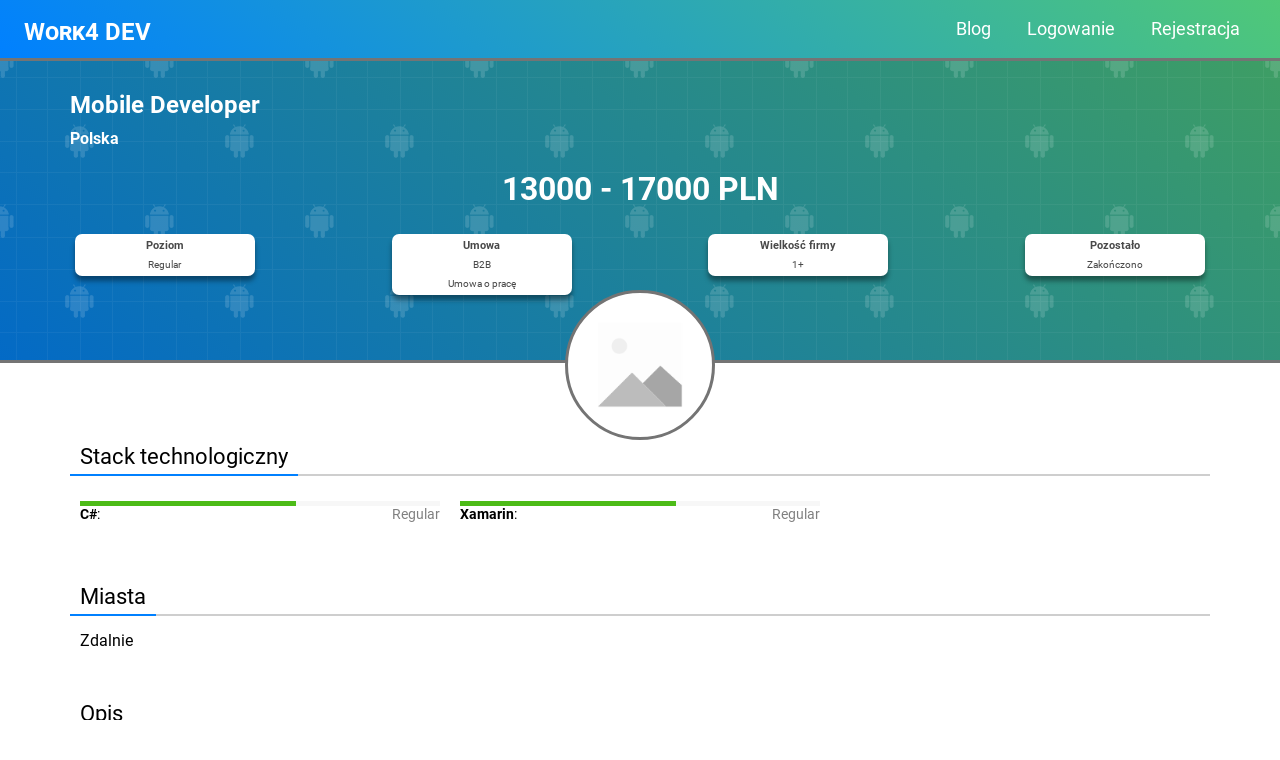

--- FILE ---
content_type: text/html; charset=UTF-8
request_url: https://work4.dev/job/207/Mobile-Developer.html
body_size: 3636
content:
<!DOCTYPE html>
<html lang="pl-PL">
<head>

  <meta http-equiv="Content-type" content="text/html; charset=UTF-8">
  <meta name="viewport" content="width=device-width,initial-scale=1.0">

  <title>🔍 Praca: Mobile Developer - Work4 DEV</title>

    <meta name="description" content="Praca nad innowacyjną aplikacją mobilną, zbudowaną nad systemach Google Android oraz Apple iOS, oferującą dostęp do muzyki i podcastów.?13k-17k netto? B2B / U">
  
  <link rel="stylesheet" type="text/css" href="/Style/RedAxe.css?v=2.76.1">
    <link rel="stylesheet" type="text/css" href="/Style/JobsApp/JobsApp.css?v=1.13">
  
  <link rel="icon" type="image/png" href="/Images/JobsApp/logo.png?v=1.13">  

    <link rel="canonical" href="https://work4.dev/job/207/Mobile-Developer.html">
  
  
</head>
<body><div id="top-header-menu" class="container-full bg-aqua-gradient padding-top-2 padding-bottom-2">
  <div class="row jcsb aic">
    <div class="col-xs-8 col-l-4 align-left padding-left-xs-1 padding-left-s-2 padding-left-m-4 padding-left-l-5">
      <a class="logo" href="/" title="">Work4 DEV</a>
    </div>
    <div class="hide-l col-xs-4 col-l-8 align-right padding-right-xs-1 padding-right-s-2 padding-right-m-4 padding-right-l-5 flex-grow-1">
      <div class="mobile-menu">
        <div class="hamb-item itm1 bg-peach-gradient"></div>
        <div class="hamb-item itm2 bg-peach-gradient"></div>
        <div class="hamb-item itm3 bg-peach-gradient"></div>
      </div>
    </div>
    <div class="col-xs-12 col-l-8 align-right padding-right-l-5">
      <nav class="menu show-l">
        <ul class="menu">
          <li><a href="/blog" title="Blog">Blog</a></li>
        
          <li><a href="/login" title="Logowanie">Logowanie</a></li>
          <li><a href="/register" title="Rejestracja">Rejestracja</a></li>
                    
        </ul>
      </nav>
    </div>
  </div>
</div><div class="container-full job_offer_header" style="background: url('/Images/JobsApp/backgrounds/android.png'), linear-gradient(40deg, #036ac6, #3e9e64);">
  <div class="container">
    <div class="row">
      <div class="col-12"><h2 class="title">Mobile Developer</h2></div>
      <div class="col-12"><h4 class="company">Polska</h4></div>
      <div class="col-12">
        <h1 class="align-center">13000 - 17000 PLN</h1>
      </div>
    </div>
    <div class="row jcsb add">
      <div class="col-xs-6 col-s-3 col-l-2">
        <div class="box">
          <span class="size-3 bold">Poziom</span><br />
          <span class="size-2">
          Regular<br />          </span>
        </div>
      </div>
      <div class="col-xs-6 col-s-3 col-l-2">
        <div class="box">
          <span class="size-3 bold">Umowa</span><br />
          <span class="size-2">
            B2B<br />Umowa o pracę<br />          </span>
        </div>
      </div>
      <div class="col-xs-6 col-s-3 col-l-2">
        <div class="box">
          <span class="size-3 bold">Wielkość firmy</span><br />
          <span class="size-2">1+</span>
        </div>
      </div>
      <div class="col-xs-6 col-s-3 col-l-2">
        <div class="box">
          <span class="size-3 bold">Pozostało</span><br />
          <span class="size-2">Zakończono</span>
        </div>
      </div>
    </div>
    <div class="row jcc">
      <div class="col job_offer_logo">
        <div class="row h100p aic jcc">
          <div class="col">
            <img src="/Images/JobsApp/logos/no-image.png" alt="logo" class="company_logo">
          </div>
        </div>
      </div>
    </div>
  </div>
</div>
<div class="container-full job_offer_desc_img">
  <div class="container job_offer_desc">
    <div class="row aife">
      <div class="col head_text">Stack technologiczny</div>
      <div class="col flex-grow-1 head_empty"></div>
    </div>
    <div class="row">
      <div class="col-12">
        <div class='row'>
              <div class='col-xs-12 col-m-6 col-l-4 stack'>
                <div class='align-center'><div class='row'><div class='col w20p h5 bg-green'></div><div class='col w20p h5 bg-green'></div><div class='col w20p h5 bg-green'></div><div class='col w20p h5 bg-grey-light'></div><div class='col w20p h5 bg-grey-light'></div></div></div>
                <div class='row jcsb'>
                  <div class='col'>
                    <span class='bold'>C#</span>:
                  </div>
                  <div class='col align-right'>
                    <span class='dark-grey'>Regular</span>
                  </div>
                </div>
              </div>
              <div class='col-xs-12 col-m-6 col-l-4 stack'>
                <div class='align-center'><div class='row'><div class='col w20p h5 bg-green'></div><div class='col w20p h5 bg-green'></div><div class='col w20p h5 bg-green'></div><div class='col w20p h5 bg-grey-light'></div><div class='col w20p h5 bg-grey-light'></div></div></div>
                <div class='row jcsb'>
                  <div class='col'>
                    <span class='bold'>Xamarin</span>:
                  </div>
                  <div class='col align-right'>
                    <span class='dark-grey'>Regular</span>
                  </div>
                </div>
              </div></div>      </div>
    </div>
    <div class="row aife">
      <div class="col head_text">Miasta</div>
      <div class="col flex-grow-1 head_empty"></div>
    </div>
    <div class="row">
      <div class="col-12 padding-left-2 padding-right-2">Zdalnie</div>
    </div>
    <div class="row aife">
      <div class="col head_text">Opis</div>
      <div class="col flex-grow-1 head_empty"></div>
    </div>
    <div class="row">
      <div class="col-12 padding-3">
        <p>Praca nad innowacyjną aplikacją mobilną, zbudowaną nad systemach Google Android oraz Apple iOS, oferującą dostęp do muzyki i podcastów.</p><p><br></p><p>?13k-17k netto</p><p>? B2B / UoP</p><p>?Miejsce pracy: Ustroń/zdalnie</p><p><br></p><p><span style="font-weight: bold;"> Zaaplikuj jeśli:</span></p><p></p><ul><li>?Masz minimum 5 lat doświadczenia z C#</li><li>?Masz wykształcenie wyższe lub adekwatne doświadczenie</li><li>?Wiesz co to jest Xamarin</li><li>⚡Lubisz pracować w zespole i wiesz, że Teamwork makes the dream work!</li><li>?Dobrze znasz język angielski</li><li>?Myślisz analitycznie i wiesz jak pracować w metodykach zwinnych</li></ul><p> </p><p><span style="font-weight: bold;">Zadania</span></p><p></p><ul><li>Projektowanie, tworzenie oraz ulepszanie oprogramowanie dla urządzeń mobilnych (iOS i Android)</li><li>Pisanie testów jednostkowych i funkcjonalnych, oraz raportowaniem postępów swoich zadań</li><li>Dostosowanie aktualnych trendów tworzonego oprogramowania do stale rosnących potrzeb i wymagań osób korzystających z urządzeń mobilnych</li></ul><p> </p><p><span style="font-weight: bold;">Od pierwszego dnia:</span></p><p></p><ul><li>Bierzesz udział w realizacji innowacyjnych projektów</li><li>Masz elastyczność formy zatrudnienia</li><li>Otrzymujesz wynagrodzenia adekwatne do umiejętności i zaangażowania, zawsze na czas</li><li>Pracujesz zdalnie lub w nowoczesnym biurze, które właśnie kończymy budować ?</li><li>Czeka na Ciebie kompleksowy onboarding i Buddy w pierwszym miesiącu pracy.</li></ul><p><br></p><p>Jeśli jesteś gotowy na nowe wyzwania w automatyzacji złożonych procesów, to zapraszamy do kontaktu. Chętnie udzielimy więcej szczegółów i opowiemy o projekcie. </p>      </div>
    </div>
    <div class="row aife" id="cv">
      <div class="col head_text">Wyślij CV</div>
      <div class="col flex-grow-1 head_empty"></div>
    </div>
    <div class="row">
      <div class="col-12 padding-3">
                          <div class="align-center margin-bottom-2"><a class="button green" href="/external_link/207" title="Otwórz stronę rekrutera" target="_blank">Otwórz stronę rekrutera</a></div>
          <div class="grey-dark size-3">Ta rekrutacja prowadzona jest w serwisie zewnętrznym. Po kliknięciu powyższego przycisku zostanie wczytana strona rekrutera na której można kontynuować proces rekrutacji.</div>
              </div>
    </div>
      <div class="row aife" id="see_also">
      <div class="col head_text">Zobacz również</div>
      <div class="col flex-grow-1 head_empty"></div>
    </div>
        </div>
</div>
<script type="application/ld+json">
{
  "@context" : "http://schema.org",
  "@type" : "JobPosting",
  "title" : "Mobile Developer",
  "description" : "Praca nad innowacyjną aplikacją mobilną, zbudowaną nad systemach Google Android oraz Apple iOS, oferującą dostęp do muzyki i podcastów.?13k-17k netto? B2B / UoP?Miejsce pracy: Ustroń/zdalnie Zaaplikuj jeśli:?Masz minimum 5 lat doświadczenia z C#?Masz wykształcenie wyższe lub adekwatne doświadczenie?Wiesz co to jest Xamarin⚡Lubisz pracować w zespole i wiesz, że Teamwork makes the dream work!?Dobrze znasz język angielski?Myślisz analitycznie i wiesz jak pracować w metodykach zwinnych ZadaniaProjektowanie, tworzenie oraz ulepszanie oprogramowanie dla urządzeń mobilnych (iOS i Android)Pisanie testów jednostkowych i funkcjonalnych, oraz raportowaniem postępów swoich zadańDostosowanie aktualnych trendów tworzonego oprogramowania do stale rosnących potrzeb i wymagań osób korzystających z urządzeń mobilnych Od pierwszego dnia:Bierzesz udział w realizacji innowacyjnych projektówMasz elastyczność formy zatrudnieniaOtrzymujesz wynagrodzenia adekwatne do umiejętności i zaangażowania, zawsze na czasPracujesz zdalnie lub w nowoczesnym biurze, które właśnie kończymy budować ?Czeka na Ciebie kompleksowy onboarding i Buddy w pierwszym miesiącu pracy.Jeśli jesteś gotowy na nowe wyzwania w automatyzacji złożonych procesów, to zapraszamy do kontaktu. Chętnie udzielimy więcej szczegółów i opowiemy o projekcie. ",
  "identifier": {
    "@type": "PropertyValue",
    "name": "Polska",
    "value": "207"
  },
  "datePosted" : "2020-10-14",
  "validThrough" : "2020-11-13",
  "employmentType" : "b2b",
  "hiringOrganization" : {
    "@type" : "Organization",
    "name" : "Polska",
    "logo" : "/Images/JobsApp/logos/no-image.png"
  },
  "jobLocation": {
    "@type": "Place",
    "address": {
    "@type": "PostalAddress",
    "streetAddress": "no data",
    "addressLocality": "Zdalnie",
    "addressRegion": "Europe",
    "postalCode": "00000",
    "addressCountry": "PL"
    }
  },
  "baseSalary": {
    "@type": "MonetaryAmount",
    "currency": "PLN",
    "value": {
      "@type": "QuantitativeValue",
      "value": 17000,
      "unitText": "MONTH"
    }
  },
  "experienceRequirements": "C#, Xamarin"
}
</script>
<div class="container-full footer white bg-dark-depth-gradient">
  <div class="container footer2">
    <div class="row jcsb">
      <div class="col-xs-12 col-s-auto links">
        <div class="row jcc">
          <div class="col padding-1"><a href="https://www.facebook.com/work4.dev" title="Facebook" target="_blank"><div class="facebook"></div></a></div>
          <div class="col padding-1"><a href="https://www.linkedin.com/company/work4-dev" title="LinkedIn" target="_blank"><div class="linkedin"></div></a></div>
        </div>
      </div>
      <div class="col-xs-12 col-s-auto">
        <div class="row jcfe">
      <div class="col-xs-12 col-s-auto align-xs-center align-s-left links">
        <div class="title">O nas</div>
        <ul>
          <li><a href="/contact" title="Kontakt">Kontakt</a></li>
        </ul>
      </div>
      <div class="col-xs-12 col-s-auto align-xs-center align-s-left links">
        <div class="title">Informacyjne</div>
        <ul>
          <li><a href="/legal/privacy" title="Polityka prywatności">Polityka prywatności</a></li>
          <li><a href="/legal/terms" title="Regulamin">Regulamin</a></li>
          <li><a href="/legal/cookies" title="Polityka cookies">Polityka cookies</a></li>
        </ul>
      </div>
      <div class="col-xs-12 col-s-auto align-xs-center align-s-left links">
        <div class="title">Języki</div>
        <ul>
          <li><a href="?setLang=en-GB" title="Change language to English">English</a></li>
          <li><a href="?setLang=pl-PL" title="Zmień język na Polski">Polski</a></li>
        </ul>
      </div>
        </div>
      </div>
    </div>
  </div>
</div>
<div class="container-full white bg-dark-depth-gradient">
  <div class="container footer3">Created by <b><a href='https://redaxe.pl'>RedAxe</a></b> &copy;Work4.dev 2020 - 2025</div>
</div>  <script>
      var __lang__ = 'pl-PL';
      var __timezone__ = 'Europe/Warsaw';
      var __path__ = '';
      var __delay__ = '0';
      var __sessid__ = 'd9ba3c009478f357f12cfca31c675254';
      var __recaptcha__ = '6LfVX88iAAAAAD56tFAQy2fozUnB7LiX-ILK5OnZ';
        </script>
  <!-- Google tag (gtag.js) -->
      <script async src="https://www.googletagmanager.com/gtag/js?id=G-C718NH9JCM"></script>
      <script>
        window.dataLayer = window.dataLayer || [];
        function gtag(){dataLayer.push(arguments);}
        gtag('js', new Date());
        gtag('config', 'G-C718NH9JCM');
      </script>
      
  <script src="/Js/jquery-3.6.0.min.js"></script>
  <script src="/Js/RedAxe.js?v=2.76.1"></script>
  <script src="/Js/JobsApp/mobile-menu.js?v=1.13"></script><script src="/Js/JobsApp/jobs.js?v=1.13"></script>
  <script async>RedAxe.Analytics.Touch({"_type": 100001})</script>
  <script src="https://www.google.com/recaptcha/api.js" async defer></script>
</body>
</html>

--- FILE ---
content_type: text/html; charset=UTF-8
request_url: https://work4.dev/api/redengine/analytics/touch
body_size: -156
content:
{"validation":{"passed":true,"reason":null,"group":[]},"data":[],"message":{"error":null,"warning":null,"success":null}}

--- FILE ---
content_type: text/css
request_url: https://work4.dev/Style/RedAxe.css?v=2.76.1
body_size: 11860
content:
/** 
*
* @                           // Phone (Vertical View)      // XS
* @media (min-width:576px)    // Phone (Horizontal View)    // S
* @media (min-width:768px)    // Tablet                     // M
* @media (min-width:992px)    // Small monitor              // L
* @media (min-width:1200px)   // Monitor                    // XL
* @media (min-width:1600px)   // Monitor                    // 2XL
* 
*/

/* Variables */
:root{

  /* From Black to White */
  --color-black: #000000;              /* Black */
  --color-black-90: #000000e6;         /* Black (90% transparency) */
  --color-black-80: #000000cc;         /* Black (80% transparency) */
  --color-black-75: #000000bf;         /* Black (75% transparency) */
  --color-black-70: #000000b3;         /* Black (70% transparency) */
  --color-black-60: #00000099;         /* Black (60% transparency) */
  --color-black-50: #00000080;         /* Black (50% transparency) */
  --color-black-40: #00000066;         /* Black (40% transparency) */
  --color-black-30: #0000004d;         /* Black (30% transparency) */
  --color-black-25: #00000040;         /* Black (25% transparency) */
  --color-black-20: #00000033;         /* Black (20% transparency) */
  --color-black-10: #0000001a;         /* Black (10% transparency) */
  --color-black-5: #0000000d;          /* Black (5% transparency) */
  --color-grey-90: #1a1a1a;            /* Grey containing 90% black */
  --color-grey-80: #333333;            /* Grey containing 80% black */
  --color-grey-70: #4d4d4d;            /* Grey containing 70% black */
  --color-grey-75: #404040;            /* Grey containing 75% black */
  --color-grey-60: #666666;            /* Grey containing 60% black */
  --color-grey-50: #808080;            /* Grey containing 50% black */
  --color-grey-40: #999999;            /* Grey containing 40% black */
  --color-grey-30: #b3b3b3;            /* Grey containing 30% black */
  --color-grey-25: #bfbfbf;            /* Grey containing 25% black */
  --color-grey-20: #cccccc;            /* Grey containing 20% black */
  --color-grey-10: #e5e5e5;            /* Grey containing 10% black */
  --color-grey-5: #f2f2f2;             /* Grey containing 5% black */
  --color-grey-3: #f7f7f7;             /* Grey containing 3% black */
  --color-white: #ffffff;              /* White */
  --color-white-90: #ffffffe6;         /* White (90% transparency) */
  --color-white-80: #ffffffcc;         /* White (80% transparency) */
  --color-white-75: #ffffffbf;         /* White (75% transparency) */
  --color-white-70: #ffffffb3;         /* White (70% transparency) */
  --color-white-60: #ffffff99;         /* White (60% transparency) */
  --color-white-50: #ffffff80;         /* White (50% transparency) */
  --color-white-40: #ffffff66;         /* White (40% transparency) */
  --color-white-30: #ffffff4d;         /* White (30% transparency) */
  --color-white-25: #ffffff40;         /* White (25% transparency) */
  --color-white-20: #ffffff33;         /* White (20% transparency) */
  --color-white-10: #ffffff1a;         /* White (10% transparency) */
  --color-white-5: #ffffff0d;          /* White (5% transparency) */

  /* Red */
  --color-red: #ff0000;                         /* Red */
  --color-red-firebrick: #b22222;               /* Red Firebrick */
  --color-red-federation-of-love: #b80f0a;      /* Red Federation Of Love */
  --color-red-candy-apple: #ff0800;             /* Red Candy Apple */
  --color-red-maroon: #800000;                  /* Red maroon */
  --color-red-ares: #df2800;                    /* Red Ares */

  /* Pink */
  --color-pink: #ffC0cb;                        /* Pink */
  --color-pink-magenta: #ff00ff;                /* Pink Magenta */
  --color-pink-rose: #ff66cc;                   /* Pink Rose */
  --color-pink-brick: #fb607f;                  /* Pink Brick */

  /* Blue */
  --color-blue: #0000ff;                        /* Blue */
  --color-blue-brescian: #0080ff;               /* Blue Brescian */
  --color-blue-egyptian: #1034a6;               /* Blue Egyptian */
  --color-blue-maya: #73c2fb;                   /* Blue Maya */
  --color-blue-guilliman: #6593f5;              /* Blue Guilliman */
  --color-blue-phantom-ship: #2d3436;           /* Blue Phantom Ship */

  /* Green */
  --color-green: #00ff00;                       /* Green */
  --color-green-sesame-street: #00a572;         /* Green Sesame Street */
  --color-green-emerald-reflection: #50c878;    /* Green Emerald Reflection */
  --color-green-luigi: #4cbb17;                 /* Green Luigi */

  /* Yellow */
  --color-yellow: #ffff00;                      /* Yellow */
  --color-yellow-tang: #ffd300;                 /* Yellow Tang */
  --color-yellow-glitter: #fedc56;              /* Yellow Glitter */
  --color-yellow-mikado: #ffc30b;               /* Yellow Mikado */
  --color-yellow-cloudy-carrot: #fda50f;        /* Yellow Cloudy Carrot */
  --color-yellow-ochre: #cc7722;                /* Yellow Ochre */

  /* Orange */
  --color-orange: #fc6600;                      /* Orange */
  --color-orange-summer-citrus: #f9812a;        /* Orange Summer Citrus */

  /* Events */
  --color-error: var(--color-red-federation-of-love);
  --color-filled-error: var(--color-white);
  --color-filled-error-bg: var(--color-error);
  --color-border-error: var(--color-red-maroon);
  
  --color-success: var(--color-green-sesame-street);
  --color-filled-success: var(--color-white);
  --color-filled-success-bg: var(--color-success);
  --color-border-success: var(--color-green-luigi);
  
  --color-warning: var(--color-yellow-glitter);
  --color-filled-warning: var(--color-yellow-ochre);
  --color-filled-warning-bg: var(--color-warning);
  --color-border-warning: var(--color-yellow-tang);

  /* Round settings */
  --px-dropdown-radius: 15px;                     /* Round size for dropdown elements */

  /* Animation settings */
  --animation-time: 750ms;
  --animation-time-immediate: 50ms;

}

/* Global */

html{
  scroll-behavior: smooth;
}

body{
  position: relative; 
  margin: 0 auto; 
  font-size: 16px; 
  font-family: "Roboto", "Segoe UI", "Helvetica", "Arial", "Sans-Serif";
}

body *{  
  position: relative;
  transition: top var(--animation-time) ease-out,
              right var(--animation-time) ease-out,
              bottom var(--animation-time) ease-out,
              left var(--animation-time) ease-out,
              width var(--animation-time) ease-out, 
              height var(--animation-time) ease-out, 
              outline-color var(--animation-time) ease-out, 
              background-color var(--animation-time) ease-out, 
              outline-offset var(--animation-time) linear,
              opacity var(--animation-time) ease-out;
}

div,form{
  position: relative; 
  box-sizing: border-box;
  min-width:0;
}

a, .a{
  box-sizing: border-box; 
  text-decoration: none; 
  cursor: pointer; 
  color: var(--color-green-luigi);
  transition: background-color var(--animation-time-immediate) ease-out;
} 
  a:hover, .a:hover{
    text-decoration: underline; 
  }
  
input, textarea{
  margin: 0; 
  box-sizing: border-box; 
  outline: none;
}

form{
  width: 100%;
}

.p{
  text-align: justify; 
  text-indent: 1rem
}

ul{
  box-sizing: border-box;
}

li{
  box-sizing: border-box;
}

img{
  object-fit:cover; 
  max-width: 100%; 
  max-height: 100%;
}

img.mouse-color, .mouse-color img{
  -webkit-filter: grayscale(100%); 
  filter: grayscale(100%);
}

img.mouse-color:hover, .mouse-color:hover img{
  -webkit-filter: none; 
  filter: none;
}

*:focus{
  outline: 0;
}
div.ra-outdated-browser{
  position: fixed;
  top: 5px;
  right: 5px;
  left: 5px;
  padding: 25px;
  background: rgba(255,0,0,.8);
  color: var(--color-white);
  display: flex;
  align-content: center;
  justify-content: center;
  align-items: center;
  border-radius: var(--px-dropdown-radius);
  z-index: 1000000000;
}

/* Containers */
.container{margin: 0 auto; width: 100%}
@media (min-width:1200px){.container{width: 1140px}}
.container-full{margin: 0 auto; width: 100%;}
.container-100vh{margin: 0px; padding: 0px; width: 100%; height: 100vh;}

/* Rows */
.row{
  display: flex; 
  flex-direction: row; 
  flex-wrap: wrap; 
  align-content: stretch; 
  justify-content: flex-start; 
  align-items: flex-start;
}

.column{
  display: flex;
  flex-direction: column;
  flex-wrap: wrap;
  align-content: center;
  justify-content: flex-start;
  align-items: center;
}

.row.wrap, .column.wrap{flex-wrap: wrap}
.row.nowrap, .column.nowrap{flex-wrap: nowrap}
.row.jcc, .column.jcc{justify-content: center}
.row.jcfs, .column.jcfs{justify-content: flex-start}
.row.jcfe, .column.jcfe{justify-content: flex-end}
.row.jcsb, .column.jcsb{justify-content: space-between}
.row.jcsa, .column.jcsa{justify-content: space-around}
.row.jcse, .column.jcse{justify-content: space-evenly}
.row.aic, .column.aic{align-items: center}
.row.aifs, .column.aifs{align-items: flex-start}
.row.aife, .column.aife{align-items: flex-end}
.row.ais, .column.ais{align-items: stretch}
.row.aib, .column.aib{align-items: baseline}

/**
*  Cols 
*  col-N:  N/12 
*  col-Nr: N in (r)ow
*/
.col, .col-1, .col-2, .col-3, .col-4, .col-5, .col-6, .col-7, .col-8, .col-9, .col-10, .col-11, .col-12, 
.col-xs-1, .col-xs-2, .col-xs-3, .col-xs-4, .col-xs-5, .col-xs-6, .col-xs-7, .col-xs-8, .col-xs-9, .col-xs-10, .col-xs-11, .col-xs-12,
.col-s-1, .col-s-2, .col-s-3, .col-s-4, .col-s-5, .col-s-6, .col-s-7, .col-s-8, .col-s-9, .col-s-10, .col-s-11, .col-s-12,
.col-m-1, .col-m-2, .col-m-3, .col-m-4, .col-m-5, .col-m-6, .col-m-7, .col-m-8, .col-m-9, .col-m-10, .col-m-11, .col-m-12,
.col-l-1, .col-l-2, .col-l-3, .col-l-4, .col-l-5, .col-l-6, .col-l-7, .col-l-8, .col-l-9, .col-l-10, .col-l-11, .col-l-12,
.col-xl-1, .col-xl-2, .col-xl-3, .col-xl-4, .col-xl-5, .col-xl-6, .col-xl-7, .col-xl-8, .col-xl-9, .col-xl-10, .col-xl-11, .col-xl-12,
.col-2xl-1, .col-2xl-2, .col-2xl-3, .col-2xl-4, .col-2xl-5, .col-2xl-6, .col-2xl-7, .col-2xl-8, .col-2xl-9, .col-2xl-10, .col-2xl-11, .col-2xl-12,
.col-1r, .col-2r, .col-3r, .col-4r, .col-5r, .col-6r, .col-7r, .col-8r, .col-9r, .col-10r, .col-11r, .col-12r, 
.col-xs-1, .col-xs-2r, .col-xs-3r, .col-xs-4r, .col-xs-5r, .col-xs-6r, .col-xs-7r, .col-xs-8r, .col-xs-9r, .col-xs-10r, .col-xs-11r, .col-xs-12r,
.col-s-1r, .col-s-2r, .col-s-3r, .col-s-4r, .col-s-5r, .col-s-6r, .col-s-7r, .col-s-8r, .col-s-9r, .col-s-10r, .col-s-11r, .col-s-12r,
.col-m-1r, .col-m-2r, .col-m-3r, .col-m-4r, .col-m-5r, .col-m-6r, .col-m-7r, .col-m-8r, .col-m-9r, .col-m-10r, .col-m-11r, .col-m-12r,
.col-l-1r, .col-l-2r, .col-l-3r, .col-l-4r, .col-l-5r, .col-l-6r, .col-l-7r, .col-l-8r, .col-l-9r, .col-l-10r, .col-l-11r, .col-l-12r,
.col-xl-1r, .col-xl-2r, .col-xl-3r, .col-xl-4r, .col-xl-5r, .col-xl-6r, .col-xl-7r, .col-xl-8r, .col-xl-9r, .col-xl-10r, .col-xl-11r, .col-xl-12r,
.col-2xl-1r, .col-2xl-2r, .col-2xl-3r, .col-2xl-4r, .col-2xl-5r, .col-2xl-6r, .col-2xl-7r, .col-2xl-8r, .col-2xl-9r, .col-2xl-10r, .col-2xl-11r, .col-2xl-12r{
  order: 0; 
  align-self: auto; 
  flex: 0 0 100%;
}
.col, .col-auto, .col-xs-auto{
  flex: 0 0 auto; 
  max-width: 100%;
}
.col-1, .col-xs-1{flex: 0 0 8.333%;}    .col-1r, .col-xs-1r{flex: 0 0 100%;}
.col-2, .col-xs-2{flex: 0 0 16.666%;}   .col-2r, .col-xs-2r{flex: 0 0 50.0000%;}
.col-3, .col-xs-3{flex: 0 0 25.000%;}   .col-3r, .col-xs-3r{flex: 0 0 33.3330%;}
.col-4, .col-xs-4{flex: 0 0 33.333%;}   .col-4r, .col-xs-4r{flex: 0 0 25.0000%;}
.col-5, .col-xs-5{flex: 0 0 41.666%;}   .col-5r, .col-xs-5r{flex: 0 0 20.0000%;}
.col-6, .col-xs-6{flex: 0 0 50.000%;}   .col-6r, .col-xs-6r{flex: 0 0 16.6666%;}
.col-7, .col-xs-7{flex: 0 0 58.333%;}   .col-7r, .col-xs-7r{flex: 0 0 14.2857%;}
.col-8, .col-xs-8{flex: 0 0 66.666%;}   .col-8r, .col-xs-8r{flex: 0 0 12.5000%;}
.col-9, .col-xs-9{flex: 0 0 75.000%;}   .col-9r, .col-xs-9r{flex: 0 0 11.1111%;}
.col-10, .col-xs-10{flex: 0 0 83.333%;} .col-10r, .col-xs-10r{flex: 0 0 10.0000%;}
.col-11, .col-xs-11{flex: 0 0 91.666%;} .col-11r, .col-xs-11r{flex: 0 0 9.0909%;}
.col-12, .col-xs-12{flex: 0 0 100%;}    .col-12r, .col-xs-12r{flex: 0 0 8.3333%;}
@media (min-width:576px){
  .col-s-auto{flex: 0 0 auto; max-width: 100%}
  .col-s-1{flex: 0 0 8.333%;}    .col-s-1r{flex: 0 0 100%;}
  .col-s-2{flex: 0 0 16.666%;}   .col-s-2r{flex: 0 0 50.0000%;}
  .col-s-3{flex: 0 0 25.000%;}   .col-s-3r{flex: 0 0 33.3330%;}
  .col-s-4{flex: 0 0 33.333%;}   .col-s-4r{flex: 0 0 25.0000%;}
  .col-s-5{flex: 0 0 41.666%;}   .col-s-5r{flex: 0 0 20.0000%;}
  .col-s-6{flex: 0 0 50.000%;}   .col-s-6r{flex: 0 0 16.6666%;}
  .col-s-7{flex: 0 0 58.333%;}   .col-s-7r{flex: 0 0 14.2857%;}
  .col-s-8{flex: 0 0 66.666%;}   .col-s-8r{flex: 0 0 12.5000%;}
  .col-s-9{flex: 0 0 75.000%;}   .col-s-9r{flex: 0 0 11.1111%;}
  .col-s-10{flex: 0 0 83.333%;}  .col-s-10r{flex: 0 0 10.0000%;}
  .col-s-11{flex: 0 0 91.666%;}  .col-s-11r{flex: 0 0 9.0909%;}
  .col-s-12{flex: 0 0 100%;}     .col-s-12r{flex: 0 0 8.3333%;}
}
@media (min-width:768px){
  .col-m-auto{flex: 0 0 auto; max-width: 100%}
  .col-m-1{flex: 0 0 8.333%;}    .col-m-1r{flex: 0 0 100%;}
  .col-m-2{flex: 0 0 16.666%;}   .col-m-2r{flex: 0 0 50.0000%;}
  .col-m-3{flex: 0 0 25.000%;}   .col-m-3r{flex: 0 0 33.3330%;}
  .col-m-4{flex: 0 0 33.333%;}   .col-m-4r{flex: 0 0 25.0000%;}
  .col-m-5{flex: 0 0 41.666%;}   .col-m-5r{flex: 0 0 20.0000%;}
  .col-m-6{flex: 0 0 50.000%;}   .col-m-6r{flex: 0 0 16.6666%;}
  .col-m-7{flex: 0 0 58.333%;}   .col-m-7r{flex: 0 0 14.2857%;}
  .col-m-8{flex: 0 0 66.666%;}   .col-m-8r{flex: 0 0 12.5000%;}
  .col-m-9{flex: 0 0 75.000%;}   .col-m-9r{flex: 0 0 11.1111%;}
  .col-m-10{flex: 0 0 83.333%;}  .col-m-10r{flex: 0 0 10.0000%;}
  .col-m-11{flex: 0 0 91.666%;}  .col-m-11r{flex: 0 0 9.0909%;}
  .col-m-12{flex: 0 0 100%;}     .col-m-12r{flex: 0 0 8.3333%;}
}
@media (min-width:992px){
  .col-l-auto{flex: 0 0 auto; max-width: 100%}
  .col-l-1{flex: 0 0 8.333%;}    .col-l-1r{flex: 0 0 100%;}
  .col-l-2{flex: 0 0 16.666%;}   .col-l-2r{flex: 0 0 50.0000%;}
  .col-l-3{flex: 0 0 25.000%;}   .col-l-3r{flex: 0 0 33.3330%;}
  .col-l-4{flex: 0 0 33.333%;}   .col-l-4r{flex: 0 0 25.0000%;}
  .col-l-5{flex: 0 0 41.666%;}   .col-l-5r{flex: 0 0 20.0000%;}
  .col-l-6{flex: 0 0 50.000%;}   .col-l-6r{flex: 0 0 16.6666%;}
  .col-l-7{flex: 0 0 58.333%;}   .col-l-7r{flex: 0 0 14.2857%;}
  .col-l-8{flex: 0 0 66.666%;}   .col-l-8r{flex: 0 0 12.5000%;}
  .col-l-9{flex: 0 0 75.000%;}   .col-l-9r{flex: 0 0 11.1111%;}
  .col-l-10{flex: 0 0 83.333%;}  .col-l-10r{flex: 0 0 10.0000%;}
  .col-l-11{flex: 0 0 91.666%;}  .col-l-11r{flex: 0 0 9.0909%;}
  .col-l-12{flex: 0 0 100%;}     .col-l-12r{flex: 0 0 8.3333%;}
}
@media (min-width:1200px){
  .col-xl-auto{flex: 0 0 auto; max-width: 100%}
  .col-xl-1{flex: 0 0 8.333%;}    .col-xl-1r{flex: 0 0 100%;}
  .col-xl-2{flex: 0 0 16.666%;}   .col-xl-2r{flex: 0 0 50.0000%;}
  .col-xl-3{flex: 0 0 25.000%;}   .col-xl-3r{flex: 0 0 33.3330%;}
  .col-xl-4{flex: 0 0 33.333%;}   .col-xl-4r{flex: 0 0 25.0000%;}
  .col-xl-5{flex: 0 0 41.666%;}   .col-xl-5r{flex: 0 0 20.0000%;}
  .col-xl-6{flex: 0 0 50.000%;}   .col-xl-6r{flex: 0 0 16.6666%;}
  .col-xl-7{flex: 0 0 58.333%;}   .col-xl-7r{flex: 0 0 14.2857%;}
  .col-xl-8{flex: 0 0 66.666%;}   .col-xl-8r{flex: 0 0 12.5000%;}
  .col-xl-9{flex: 0 0 75.000%;}   .col-xl-9r{flex: 0 0 11.1111%;}
  .col-xl-10{flex: 0 0 83.333%;}  .col-xl-10r{flex: 0 0 10.0000%;}
  .col-xl-11{flex: 0 0 91.666%;}  .col-xl-11r{flex: 0 0 9.0909%;}
  .col-xl-12{flex: 0 0 100%;}     .col-xl-12r{flex: 0 0 8.3333%;}
}
@media (min-width:1600px){
  .col-2xl-auto{flex: 0 0 auto; max-width: 100%}
  .col-2xl-1{flex: 0 0 8.333%;}    .col-2xl-1r{flex: 0 0 100%;}
  .col-2xl-2{flex: 0 0 16.666%;}   .col-2xl-2r{flex: 0 0 50.0000%;}
  .col-2xl-3{flex: 0 0 25.000%;}   .col-2xl-3r{flex: 0 0 33.3330%;}
  .col-2xl-4{flex: 0 0 33.333%;}   .col-2xl-4r{flex: 0 0 25.0000%;}
  .col-2xl-5{flex: 0 0 41.666%;}   .col-2xl-5r{flex: 0 0 20.0000%;}
  .col-2xl-6{flex: 0 0 50.000%;}   .col-2xl-6r{flex: 0 0 16.6666%;}
  .col-2xl-7{flex: 0 0 58.333%;}   .col-2xl-7r{flex: 0 0 14.2857%;}
  .col-2xl-8{flex: 0 0 66.666%;}   .col-2xl-8r{flex: 0 0 12.5000%;}
  .col-2xl-9{flex: 0 0 75.000%;}   .col-2xl-9r{flex: 0 0 11.1111%;}
  .col-2xl-10{flex: 0 0 83.333%;}  .col-2xl-10r{flex: 0 0 10.0000%;}
  .col-2xl-11{flex: 0 0 91.666%;}  .col-2xl-11r{flex: 0 0 9.0909%;}
  .col-2xl-12{flex: 0 0 100%;}     .col-2xl-12r{flex: 0 0 8.3333%;}
}
.extended{
  flex-shrink: 1;
  flex-grow: 1; 
  flex-basis: 1;
}
.flex-shrink-0{flex-shrink: 0} .flex-shrink-1{flex-shrink: 1}
.flex-grow-0{flex-grow: 0} .flex-grow-1{flex-grow: 1; flex-basis: 0;}


/* Padding */
.padding-0, .padding-xs-0{padding: 0rem !important} .padding-1, .padding-xs-1{padding: 0.3rem !important} .padding-2, .padding-xs-2{padding: 0.6rem !important} .padding-3, .padding-xs-3{padding: 0.9rem !important} .padding-4, .padding-xs-4{padding: 1.2rem !important} .padding-5,.padding-xs-5{padding: 1.5rem !important}
.padding-top-0, .padding-top-xs-0{padding-top: 0rem !important} .padding-top-1, .padding-top-xs-1{padding-top: 0.3rem !important} .padding-top-2, .padding-top-xs-2{padding-top: 0.6rem !important} .padding-top-3, .padding-top-xs-3{padding-top: 0.9rem !important} .padding-top-4, .padding-top-xs-4{padding-top: 1.2rem !important} .padding-top-5, .padding-top-xs-5{padding-top: 1.5rem !important}
.padding-right-0, .padding-right-xs-0{padding-right: 0rem !important} .padding-right-1, .padding-right-xs-1{padding-right: 0.3rem !important} .padding-right-2, .padding-right-xs-2{padding-right: 0.6rem !important} .padding-right-3, .padding-right-xs-3{padding-right: 0.9rem !important} .padding-right-4, .padding-right-xs-4{padding-right: 1.2rem !important} .padding-right-5, .padding-right-xs-5{padding-right: 1.5rem !important}
.padding-bottom-0, .padding-bottom-xs-0{padding-bottom: 0rem !important} .padding-bottom-1, .padding-bottom-xs-1{padding-bottom: 0.3rem !important} .padding-bottom-2, .padding-bottom-xs-2{padding-bottom: 0.6rem !important} .padding-bottom-3, .padding-bottom-xs-3{padding-bottom: 0.9rem !important} .padding-bottom-4, .padding-bottom-xs-4{padding-bottom: 1.2rem !important} .padding-bottom-5, .padding-bottom-xs-5{padding-bottom: 1.5rem !important}
.padding-left-0, .padding-left-xs-0{padding-left: 0rem !important} .padding-left-1, .padding-left-xs-1{padding-left: 0.3rem !important} .padding-left-2, .padding-left-xs-2{padding-left: 0.6rem !important} .padding-left-3, .padding-left-xs-3{padding-left: 0.9rem !important} .padding-left-4, .padding-left-xs-4{padding-left: 1.2rem !important} .padding-left-5, .padding-left-xs-5{padding-left: 1.5rem !important}
@media (min-width:576px){
  .padding-s-0{padding: 0rem !important} .padding-s-1{padding: 0.3rem !important} .padding-s-2{padding: 0.6rem !important} .padding-s-3{padding: 0.9rem !important} .padding-s-4{padding: 1.2rem !important} .padding-s-5{padding: 1.5rem !important}
  .padding-top-s-0{padding-top: 0rem !important} .padding-top-s-1{padding-top: 0.3rem !important} .padding-top-s-2{padding-top: 0.6rem !important} .padding-top-s-3{padding-top: 0.9rem !important} .padding-top-s-4{padding-top: 1.2rem !important} .padding-top-s-5{padding-top: 1.5rem !important}
  .padding-right-s-0{padding-right: 0rem !important} .padding-right-s-1{padding-right: 0.3rem !important} .padding-right-s-2{padding-right: 0.6rem !important} .padding-right-s-3{padding-right: 0.9rem !important} .padding-right-s-4{padding-right: 1.2rem !important} .padding-right-s-5{padding-right: 1.5rem !important}
  .padding-bottom-s-0{padding-bottom: 0rem !important} .padding-bottom-s-1{padding-bottom: 0.3rem !important} .padding-bottom-s-2{padding-bottom: 0.6rem !important} .padding-bottom-s-3{padding-bottom: 0.9rem !important} .padding-bottom-s-4{padding-bottom: 1.2rem !important} .padding-bottom-s-5{padding-bottom: 1.5rem !important}
  .padding-left-s-0{padding-left: 0rem !important} .padding-left-s-1{padding-left: 0.3rem !important} .padding-left-s-2{padding-left: 0.6rem !important} .padding-left-s-3{padding-left: 0.9rem !important} .padding-left-s-4{padding-left: 1.2rem !important} .padding-left-s-5{padding-left: 1.5rem !important}
}
@media (min-width:768px){
  .padding-m-0{padding: 0rem !important} .padding-m-1{padding: 0.3rem !important} .padding-m-2{padding: 0.6rem !important} .padding-m-3{padding: 0.9rem !important} .padding-m-4{padding: 1.2rem !important} .padding-m-5{padding: 1.5rem !important}
  .padding-top-m-0{padding-top: 0rem !important} .padding-top-m-1{padding-top: 0.3rem !important} .padding-top-m-2{padding-top: 0.6rem !important} .padding-top-m-3{padding-top: 0.9rem !important} .padding-top-m-4{padding-top: 1.2rem !important} .padding-top-m-5{padding-top: 1.5rem !important}
  .padding-right-m-0{padding-right: 0rem !important} .padding-right-m-1{padding-right: 0.3rem !important} .padding-right-m-2{padding-right: 0.6rem !important} .padding-right-m-3{padding-right: 0.9rem !important} .padding-right-m-4{padding-right: 1.2rem !important} .padding-right-m-5{padding-right: 1.5rem !important}
  .padding-bottom-m-0{padding-bottom: 0rem !important} .padding-bottom-m-1{padding-bottom: 0.3rem !important} .padding-bottom-m-2{padding-bottom: 0.6rem !important} .padding-bottom-m-3{padding-bottom: 0.9rem !important} .padding-bottom-m-4{padding-bottom: 1.2rem !important} .padding-bottom-m-5{padding-bottom: 1.5rem !important}
  .padding-left-m-0{padding-left: 0rem !important} .padding-left-m-1{padding-left: 0.3rem !important} .padding-left-m-2{padding-left: 0.6rem !important} .padding-left-m-3{padding-left: 0.9rem !important} .padding-left-m-4{padding-left: 1.2rem !important} .padding-left-m-5{padding-left: 1.5rem !important}
}
@media (min-width:992px){
  .padding-l-0{padding: 0rem !important} .padding-l-1{padding: 0.3rem !important} .padding-l-2{padding: 0.6rem !important} .padding-l-3{padding: 0.9rem !important} .padding-l-4{padding: 1.2rem !important} .padding-l-5{padding: 1.5rem !important}
  .padding-top-l-0{padding-top: 0rem !important} .padding-top-l-1{padding-top: 0.3rem !important} .padding-top-l-2{padding-top: 0.6rem !important} .padding-top-l-3{padding-top: 0.9rem !important} .padding-top-l-4{padding-top: 1.2rem !important} .padding-top-l-5{padding-top: 1.5rem !important}
  .padding-right-l-0{padding-right: 0rem !important} .padding-right-l-1{padding-right: 0.3rem !important} .padding-right-l-2{padding-right: 0.6rem !important} .padding-right-l-3{padding-right: 0.9rem !important} .padding-right-l-4{padding-right: 1.2rem !important} .padding-right-l-5{padding-right: 1.5rem !important}
  .padding-bottom-l-0{padding-bottom: 0rem !important} .padding-bottom-l-1{padding-bottom: 0.3rem !important} .padding-bottom-l-2{padding-bottom: 0.6rem !important} .padding-bottom-l-3{padding-bottom: 0.9rem !important} .padding-bottom-l-4{padding-bottom: 1.2rem !important} .padding-bottom-l-5{padding-bottom: 1.5rem !important}
  .padding-left-l-0{padding-left: 0rem !important} .padding-left-l-1{padding-left: 0.3rem !important} .padding-left-l-2{padding-left: 0.6rem !important} .padding-left-l-3{padding-left: 0.9rem !important} .padding-left-l-4{padding-left: 1.2rem !important} .padding-left-l-5{padding-left: 1.5rem !important}
}
@media (min-width:1200px){
  .padding-xl-0{padding: 0rem !important} .padding-xl-1{padding: 0.3rem !important} .padding-xl-2{padding: 0.6rem !important} .padding-xl-3{padding: 0.9rem !important} .padding-xl-4{padding: 1.2rem !important} .padding-xl-5{padding: 1.5rem !important}
  .padding-top-xl-0{padding-top: 0rem !important} .padding-top-xl-1{padding-top: 0.3rem !important} .padding-top-xl-2{padding-top: 0.6rem !important} .padding-top-xl-3{padding-top: 0.9rem !important} .padding-top-xl-4{padding-top: 1.2rem !important} .padding-top-xl-5{padding-top: 1.5rem !important}
  .padding-right-xl-0{padding-right: 0rem !important} .padding-right-xl-1{padding-right: 0.3rem !important} .padding-right-xl-2{padding-right: 0.6rem !important} .padding-right-xl-3{padding-right: 0.9rem !important} .padding-right-xl-4{padding-right: 1.2rem !important} .padding-right-xl-5{padding-right: 1.5rem !important}
  .padding-bottom-xl-0{padding-bottom: 0rem !important} .padding-bottom-xl-1{padding-bottom: 0.3rem !important} .padding-bottom-xl-2{padding-bottom: 0.6rem !important} .padding-bottom-xl-3{padding-bottom: 0.9rem !important} .padding-bottom-xl-4{padding-bottom: 1.2rem !important} .padding-bottom-xl-5{padding-bottom: 1.5rem !important}
  .padding-left-xl-0{padding-left: 0rem !important} .padding-left-xl-1{padding-left: 0.3rem !important} .padding-left-xl-2{padding-left: 0.6rem !important} .padding-left-xl-3{padding-left: 0.9rem !important} .padding-left-xl-4{padding-left: 1.2rem !important} .padding-left-xl-5{padding-left: 1.5rem !important}
}
@media (min-width:1600px){
  .padding-2xl-0{padding: 0rem !important} .padding-2xl-1{padding: 0.3rem !important} .padding-2xl-2{padding: 0.6rem !important} .padding-2xl-3{padding: 0.9rem !important} .padding-2xl-4{padding: 1.2rem !important} .padding-2xl-5{padding: 1.5rem !important}
  .padding-top-2xl-0{padding-top: 0rem !important} .padding-top-2xl-1{padding-top: 0.3rem !important} .padding-top-2xl-2{padding-top: 0.6rem !important} .padding-top-2xl-3{padding-top: 0.9rem !important} .padding-top-2xl-4{padding-top: 1.2rem !important} .padding-top-2xl-5{padding-top: 1.5rem !important}
  .padding-right-2xl-0{padding-right: 0rem !important} .padding-right-2xl-1{padding-right: 0.3rem !important} .padding-right-2xl-2{padding-right: 0.6rem !important} .padding-right-2xl-3{padding-right: 0.9rem !important} .padding-right-2xl-4{padding-right: 1.2rem !important} .padding-right-2xl-5{padding-right: 1.5rem !important}
  .padding-bottom-2xl-0{padding-bottom: 0rem !important} .padding-bottom-2xl-1{padding-bottom: 0.3rem !important} .padding-bottom-2xl-2{padding-bottom: 0.6rem !important} .padding-bottom-2xl-3{padding-bottom: 0.9rem !important} .padding-bottom-2xl-4{padding-bottom: 1.2rem !important} .padding-bottom-2xl-5{padding-bottom: 1.5rem !important}
  .padding-left-2xl-0{padding-left: 0rem !important} .padding-left-2xl-1{padding-left: 0.3rem !important} .padding-left-2xl-2{padding-left: 0.6rem !important} .padding-left-2xl-3{padding-left: 0.9rem !important} .padding-left-2xl-4{padding-left: 1.2rem !important} .padding-left-2xl-5{padding-left: 1.5rem !important}
}

/* Margin */
.margin-0-auto, .margin-xs-0-auto{margin: 0 auto !important}
.margin-0, .margin-xs-0 {margin: 0rem !important} .margin-1, .margin-xs-1 {margin: 0.3rem !important} .margin-2, .margin-xs-2 {margin: 0.6rem !important} .margin-3, .margin-xs-3 {margin: 0.9rem !important} .margin-4, .margin-xs-4 {margin: 1.2rem !important} .margin-5, .margin-xs-5 {margin: 1.5rem !important}
.margin-top-0, .margin-top-xs-0{margin-top: 0rem !important} .margin-top-1, .margin-top-xs-1{margin-top: 0.3rem !important} .margin-top-2, .margin-top-xs-2{margin-top: 0.6rem !important} .margin-top-3, .margin-top-xs-3{margin-top: 0.9rem !important} .margin-top-4, .margin-top-xs-4{margin-top: 1.2rem !important} .margin-top-5, .margin-top-xs-5{margin-top: 1.5rem !important}
.margin-right-0, .margin-right-xs-0{margin-right: 0rem !important} .margin-right-1, .margin-right-xs-1{margin-right: 0.3rem !important} .margin-right-2, .margin-right-xs-2{margin-right: 0.6rem !important} .margin-right-3, .margin-right-xs-3{margin-right: 0.9rem !important} .margin-right-4, .margin-right-xs-4{margin-right: 1.2rem !important} .margin-right-5, .margin-right-xs-5{margin-right: 1.5rem !important}
.margin-bottom-0, .margin-bottom-xs-0{margin-bottom: 0rem !important} .margin-bottom-1, .margin-bottom-xs-1{margin-bottom: 0.3rem !important} .margin-bottom-2, .margin-bottom-xs-2{margin-bottom: 0.6rem !important} .margin-bottom-3, .margin-bottom-xs-3{margin-bottom: 0.9rem !important} .margin-bottom-4, .margin-bottom-xs-4{margin-bottom: 1.2rem !important} .margin-bottom-5, .margin-bottom-xs-5{margin-bottom: 1.5rem !important}
.margin-left-0, .margin-left-xs-0{margin-left: 0rem !important} .margin-left-1, .margin-left-xs-1{margin-left: 0.3rem !important} .margin-left-2, .margin-left-xs-2{margin-left: 0.6rem !important} .margin-left-3, .margin-left-xs-3{margin-left: 0.9rem !important} .margin-left-4, .margin-left-xs-4{margin-left: 1.2rem !important} .margin-left-5, .margin-left-xs-5{margin-left: 1.5rem !important}
@media (min-width:576px){
  .margin-s-0-auto{margin: 0 auto !important}
  .margin-s-0 {margin: 0rem !important} .margin-s-1 {margin: 0.3rem !important} .margin-s-2 {margin: 0.6rem !important} .margin-s-3 {margin: 0.9rem !important} .margin-s-4 {margin: 1.2rem !important} .margin-s-5 {margin: 1.5rem !important}
  .margin-top-s-0{margin-top: 0rem !important} .margin-top-s-1{margin-top: 0.3rem !important} .margin-top-s-2{margin-top: 0.6rem !important} .margin-top-s-3{margin-top: 0.9rem !important} .margin-top-s-4{margin-top: 1.2rem !important} .margin-top-s-5{margin-top: 1.5rem !important}
  .margin-right-s-0{margin-right: 0rem !important} .margin-right-s-1{margin-right: 0.3rem !important} .margin-right-s-2{margin-right: 0.6rem !important} .margin-right-s-3{margin-right: 0.9rem !important} .margin-right-s-4{margin-right: 1.2rem !important} .margin-right-s-5{margin-right: 1.5rem !important}
  .margin-bottom-s-0{margin-bottom: 0rem !important} .margin-bottom-s-1{margin-bottom: 0.3rem !important} .margin-bottom-s-2{margin-bottom: 0.6rem !important} .margin-bottom-s-3{margin-bottom: 0.9rem !important} .margin-bottom-s-4{margin-bottom: 1.2rem !important} .margin-bottom-s-5{margin-bottom: 1.5rem !important}
  .margin-left-s-0{margin-left: 0rem !important} .margin-left-s-1{margin-left: 0.3rem !important} .margin-left-s-2{margin-left: 0.6rem !important} .margin-left-s-3{margin-left: 0.9rem !important} .margin-left-s-4{margin-left: 1.2rem !important} .margin-left-s-5{margin-left: 1.5rem !important}
}
@media (min-width:768px){
  .margin-m-0-auto{margin: 0 auto !important}
  .margin-m-0 {margin: 0rem !important} .margin-m-1 {margin: 0.3rem !important} .margin-m-2 {margin: 0.6rem !important} .margin-m-3 {margin: 0.9rem !important} .margin-m-4 {margin: 1.2rem !important} .margin-m-5 {margin: 1.5rem !important}
  .margin-top-m-0{margin-top: 0rem !important} .margin-top-m-1{margin-top: 0.3rem !important} .margin-top-m-2{margin-top: 0.6rem !important} .margin-top-m-3{margin-top: 0.9rem !important} .margin-top-m-4{margin-top: 1.2rem !important} .margin-top-m-5{margin-top: 1.5rem !important}
  .margin-right-m-0{margin-right: 0rem !important} .margin-right-m-1{margin-right: 0.3rem !important} .margin-right-m-2{margin-right: 0.6rem !important} .margin-right-m-3{margin-right: 0.9rem !important} .margin-right-m-4{margin-right: 1.2rem !important} .margin-right-m-5{margin-right: 1.5rem !important}
  .margin-bottom-m-0{margin-bottom: 0rem !important} .margin-bottom-m-1{margin-bottom: 0.3rem !important} .margin-bottom-m-2{margin-bottom: 0.6rem !important} .margin-bottom-m-3{margin-bottom: 0.9rem !important} .margin-bottom-m-4{margin-bottom: 1.2rem !important} .margin-bottom-m-5{margin-bottom: 1.5rem !important}
  .margin-left-m-0{margin-left: 0rem !important} .margin-left-m-1{margin-left: 0.3rem !important} .margin-left-m-2{margin-left: 0.6rem !important} .margin-left-m-3{margin-left: 0.9rem !important} .margin-left-m-4{margin-left: 1.2rem !important} .margin-left-m-5{margin-left: 1.5rem !important}
}
@media (min-width:992px){
  .margin-l-0-auto{margin: 0 auto !important}
  .margin-l-0 {margin: 0rem !important} .margin-l-1 {margin: 0.3rem !important} .margin-l-2 {margin: 0.6rem !important} .margin-l-3 {margin: 0.9rem !important} .margin-l-4 {margin: 1.2rem !important} .margin-l-5 {margin: 1.5rem !important}
  .margin-top-l-0{margin-top: 0rem !important} .margin-top-l-1{margin-top: 0.3rem !important} .margin-top-l-2{margin-top: 0.6rem !important} .margin-top-l-3{margin-top: 0.9rem !important} .margin-top-l-4{margin-top: 1.2rem !important} .margin-top-l-5{margin-top: 1.5rem !important}
  .margin-right-l-0{margin-right: 0rem !important} .margin-right-l-1{margin-right: 0.3rem !important} .margin-right-l-2{margin-right: 0.6rem !important} .margin-right-l-3{margin-right: 0.9rem !important} .margin-right-l-4{margin-right: 1.2rem !important} .margin-right-l-5{margin-right: 1.5rem !important}
  .margin-bottom-l-0{margin-bottom: 0rem !important} .margin-bottom-l-1{margin-bottom: 0.3rem !important} .margin-bottom-l-2{margin-bottom: 0.6rem !important} .margin-bottom-l-3{margin-bottom: 0.9rem !important} .margin-bottom-l-4{margin-bottom: 1.2rem !important} .margin-bottom-l-5{margin-bottom: 1.5rem !important}
  .margin-left-l-0{margin-left: 0rem !important} .margin-left-l-1{margin-left: 0.3rem !important} .margin-left-l-2{margin-left: 0.6rem !important} .margin-left-l-3{margin-left: 0.9rem !important} .margin-left-l-4{margin-left: 1.2rem !important} .margin-left-l-5{margin-left: 1.5rem !important}
}
@media (min-width:1200px){
  .margin-xl-0-auto{margin: 0 auto !important}
  .margin-xl-0 {margin: 0rem !important} .margin-xl-1 {margin: 0.3rem !important} .margin-xl-2 {margin: 0.6rem !important} .margin-xl-3 {margin: 0.9rem !important} .margin-xl-4 {margin: 1.2rem !important} .margin-xl-5 {margin: 1.5rem !important}
  .margin-top-xl-0{margin-top: 0rem !important} .margin-top-xl-1{margin-top: 0.3rem !important} .margin-top-xl-2{margin-top: 0.6rem !important} .margin-top-xl-3{margin-top: 0.9rem !important} .margin-top-xl-4{margin-top: 1.2rem !important} .margin-top-xl-5{margin-top: 1.5rem !important}
  .margin-right-xl-0{margin-right: 0rem !important} .margin-right-xl-1{margin-right: 0.3rem !important} .margin-right-xl-2{margin-right: 0.6rem !important} .margin-right-xl-3{margin-right: 0.9rem !important} .margin-right-xl-4{margin-right: 1.2rem !important} .margin-right-xl-5{margin-right: 1.5rem !important}
  .margin-bottom-xl-0{margin-bottom: 0rem !important} .margin-bottom-xl-1{margin-bottom: 0.3rem !important} .margin-bottom-xl-2{margin-bottom: 0.6rem !important} .margin-bottom-xl-3{margin-bottom: 0.9rem !important} .margin-bottom-xl-4{margin-bottom: 1.2rem !important} .margin-bottom-xl-5{margin-bottom: 1.5rem !important}
  .margin-left-xl-0{margin-left: 0rem !important} .margin-left-xl-1{margin-left: 0.3rem !important} .margin-left-xl-2{margin-left: 0.6rem !important} .margin-left-xl-3{margin-left: 0.9rem !important} .margin-left-xl-4{margin-left: 1.2rem !important} .margin-left-xl-5{margin-left: 1.5rem !important}
}
@media (min-width:1600px){
  .margin-2xl-0-auto{margin: 0 auto !important}
  .margin-2xl-0 {margin: 0rem !important} .margin-2xl-1 {margin: 0.3rem !important} .margin-2xl-2 {margin: 0.6rem !important} .margin-2xl-3 {margin: 0.9rem !important} .margin-2xl-4 {margin: 1.2rem !important} .margin-2xl-5 {margin: 1.5rem !important}
  .margin-top-2xl-0{margin-top: 0rem !important} .margin-top-2xl-1{margin-top: 0.3rem !important} .margin-top-2xl-2{margin-top: 0.6rem !important} .margin-top-2xl-3{margin-top: 0.9rem !important} .margin-top-2xl-4{margin-top: 1.2rem !important} .margin-top-2xl-5{margin-top: 1.5rem !important}
  .margin-right-2xl-0{margin-right: 0rem !important} .margin-right-2xl-1{margin-right: 0.3rem !important} .margin-right-2xl-2{margin-right: 0.6rem !important} .margin-right-2xl-3{margin-right: 0.9rem !important} .margin-right-2xl-4{margin-right: 1.2rem !important} .margin-right-2xl-5{margin-right: 1.5rem !important}
  .margin-bottom-2xl-0{margin-bottom: 0rem !important} .margin-bottom-2xl-1{margin-bottom: 0.3rem !important} .margin-bottom-2xl-2{margin-bottom: 0.6rem !important} .margin-bottom-2xl-3{margin-bottom: 0.9rem !important} .margin-bottom-2xl-4{margin-bottom: 1.2rem !important} .margin-bottom-2xl-5{margin-bottom: 1.5rem !important}
  .margin-left-2xl-0{margin-left: 0rem !important} .margin-left-2xl-1{margin-left: 0.3rem !important} .margin-left-2xl-2{margin-left: 0.6rem !important} .margin-left-2xl-3{margin-left: 0.9rem !important} .margin-left-2xl-4{margin-left: 1.2rem !important} .margin-left-2xl-5{margin-left: 1.5rem !important}
}

/* Width & Height */
.w5{width: 5px !important}        .h5{height: 5px !important}         .wmin5{min-width: 5px !important}         .wmax5{max-width: 5px !important}         .hmin5{min-height: 5px !important}        .hmax5{max-height: 5px !important}
.w10{width: 10px !important}      .h10{height: 10px !important}       .wmin10{min-width: 10px !important}       .wmax10{max-width: 10px !important}       .hmin10{min-height: 10px !important}      .hmax10{max-height: 10px !important}
.w15{width: 15px !important}      .h15{height: 15px !important}       .wmin15{min-width: 15px !important}       .wmax15{max-width: 15px !important}       .hmin15{min-height: 15px !important}      .hmax15{max-height: 15px !important}
.w20{width: 20px !important}      .h20{height: 20px !important}       .wmin20{min-width: 20px !important}       .wmax20{max-width: 20px !important}       .hmin20{min-height: 20px !important}      .hmax20{max-height: 20px !important}
.w25{width: 25px !important}      .h25{height: 25px !important}       .wmin25{min-width: 25px !important}       .wmax25{max-width: 25px !important}       .hmin25{min-height: 25px !important}      .hmax25{max-height: 25px !important}
.w30{width: 30px !important}      .h30{height: 30px !important}       .wmin30{min-width: 30px !important}       .wmax30{max-width: 30px !important}       .hmin30{min-height: 30px !important}      .hmax30{max-height: 30px !important}
.w40{width: 40px !important}      .h40{height: 40px !important}       .wmin40{min-width: 40px !important}       .wmax40{max-width: 40px !important}       .hmin40{min-height: 40px !important}      .hmax40{max-height: 40px !important}
.w50{width: 50px !important}      .h50{height: 50px !important}       .wmin50{min-width: 50px !important}       .wmax50{max-width: 50px !important}       .hmin50{min-height: 50px !important}      .hmax50{max-height: 50px !important}
.w60{width: 60px !important}      .h60{height: 60px !important}       .wmin60{min-width: 60px !important}       .wmax60{max-width: 60px !important}       .hmin60{min-height: 60px !important}      .hmax60{max-height: 60px !important}
.w70{width: 70px !important}      .h70{height: 70px !important}       .wmin70{min-width: 70px !important}       .wmax70{max-width: 70px !important}       .hmin70{min-height: 70px !important}      .hmax70{max-height: 70px !important}
.w80{width: 80px !important}      .h80{height: 80px !important}       .wmin80{min-width: 80px !important}       .wmax80{max-width: 80px !important}       .hmin80{min-height: 80px !important}      .hmax80{max-height: 80px !important}
.w90{width: 90px !important}      .h90{height: 90px !important}       .wmin90{min-width: 90px !important}       .wmax90{max-width: 90px !important}       .hmin90{min-height: 90px !important}      .hmax90{max-height: 90px !important}
.w100{width: 100px !important}    .h100{height: 100px !important}     .wmin100{min-width: 100px !important}     .wmax100{max-width: 100px !important}     .hmin100{min-height: 100px !important}    .hmax100{max-height: 100px !important}
.w150{width: 150px !important}    .h150{height: 150px !important}     .wmin150{min-width: 150px !important}     .wmax150{max-width: 150px !important}     .hmin150{min-height: 150px !important}    .hmax150{max-height: 150px !important}
.w200{width: 200px !important}    .h200{height: 200px !important}     .wmin200{min-width: 200px !important}     .wmax200{max-width: 200px !important}     .hmin200{min-height: 200px !important}    .hmax200{max-height: 200px !important}
.w250{width: 250px !important}    .h250{height: 250px !important}     .wmin250{min-width: 250px !important}     .wmax250{max-width: 250px !important}     .hmin250{min-height: 250px !important}    .hmax250{max-height: 250px !important}
.w300{width: 300px !important}    .h300{height: 300px !important}     .wmin300{min-width: 300px !important}     .wmax300{max-width: 300px !important}     .hmin300{min-height: 300px !important}    .hmax300{max-height: 300px !important}
.w350{width: 350px !important}    .h350{height: 350px !important}     .wmin350{min-width: 350px !important}     .wmax350{max-width: 350px !important}     .hmin350{min-height: 350px !important}    .hmax350{max-height: 350px !important}
.w400{width: 400px !important}    .h400{height: 400px !important}     .wmin400{min-width: 400px !important}     .wmax400{max-width: 400px !important}     .hmin400{min-height: 400px !important}    .hmax400{max-height: 400px !important}
.w450{width: 450px !important}    .h450{height: 450px !important}     .wmin450{min-width: 450px !important}     .wmax450{max-width: 450px !important}     .hmin450{min-height: 450px !important}    .hmax450{max-height: 450px !important}
.w500{width: 500px !important}    .h500{height: 500px !important}     .wmin500{min-width: 500px !important}     .wmax500{max-width: 500px !important}     .hmin500{min-height: 500px !important}    .hmax500{max-height: 500px !important}
.w600{width: 600px !important}    .h600{height: 600px !important}     .wmin600{min-width: 600px !important}     .wmax600{max-width: 600px !important}     .hmin600{min-height: 600px !important}    .hmax600{max-height: 600px !important}
.w700{width: 700px !important}    .h700{height: 700px !important}     .wmin700{min-width: 700px !important}     .wmax700{max-width: 700px !important}     .hmin700{min-height: 700px !important}    .hmax700{max-height: 700px !important}
.w800{width: 800px !important}    .h800{height: 800px !important}     .wmin800{min-width: 800px !important}     .wmax800{max-width: 800px !important}     .hmin800{min-height: 800px !important}    .hmax800{max-height: 800px !important}
.w900{width: 900px !important}    .h900{height: 900px !important}     .wmin900{min-width: 900px !important}     .wmax900{max-width: 900px !important}     .hmin900{min-height: 900px !important}    .hmax900{max-height: 900px !important}
.w1000{width: 1000px !important}  .h1000{height: 1000px !important}   .wmin1000{min-width: 1000px !important}   .wmax1000{max-width: 1000px !important}   .hmin1000{min-height: 1000px !important}  .hmax1000{max-height: 1000px !important}
.w10p{width: 10% !important}      .h10p{height: 10% !important}       .wmin10p{min-width: 10% !important}       .wmax10p{max-width: 10% !important}       .hmin10p{min-height: 10% !important}      .hmax10p{max-height: 10% !important}
.w20p{width: 20% !important}      .h20p{height: 20% !important}       .wmin20p{min-width: 20% !important}       .wmax20p{max-width: 20% !important}       .hmin20p{min-height: 20% !important}      .hmax20p{max-height: 20% !important}
.w30p{width: 30% !important}      .h30p{height: 30% !important}       .wmin30p{min-width: 30% !important}       .wmax30p{max-width: 30% !important}       .hmin30p{min-height: 30% !important}      .hmax30p{max-height: 30% !important}
.w40p{width: 40% !important}      .h40p{height: 40% !important}       .wmin40p{min-width: 40% !important}       .wmax40p{max-width: 40% !important}       .hmin40p{min-height: 40% !important}      .hmax20p{max-height: 40% !important}
.w50p{width: 50% !important}      .h50p{height: 50% !important}       .wmin50p{min-width: 50% !important}       .wmax50p{max-width: 50% !important}       .hmin50p{min-height: 50% !important}      .hmax20p{max-height: 50% !important}
.w60p{width: 60% !important}      .h60p{height: 60% !important}       .wmin60p{min-width: 60% !important}       .wmax60p{max-width: 60% !important}       .hmin60p{min-height: 60% !important}      .hmax20p{max-height: 60% !important}
.w70p{width: 70% !important}      .h70p{height: 70% !important}       .wmin70p{min-width: 70% !important}       .wmax70p{max-width: 70% !important}       .hmin70p{min-height: 70% !important}      .hmax70p{max-height: 70% !important}
.w80p{width: 80% !important}      .h80p{height: 80% !important}       .wmin80p{min-width: 80% !important}       .wmax80p{max-width: 80% !important}       .hmin80p{min-height: 80% !important}      .hmax80p{max-height: 80% !important}
.w90p{width: 90% !important}      .h90p{height: 90% !important}       .wmin90p{min-width: 90% !important}       .wmax90p{max-width: 90% !important}       .hmin90p{min-height: 90% !important}      .hmax20p{max-height: 90% !important}
.w100p{width: 100% !important}    .h100p{height: 100% !important}     .wmin20p{min-width: 100% !important}      .wmax100p{max-width: 100% !important}     .hmin100p{min-height: 100% !important}    .hmax100p{max-height: 100% !important}
.w100vw{width: 100vw !important}  .h100vh{height: 100vh !important}

/* Various with div's */
.circle{border-radius: 50%}
.circle-text{display: -webkit-box; display: -moz-box; display: -ms-flexbox; display: -webkit-flex; display: flex; align-items: center; justify-content: center; height: 100%; text-align: center}
.absolute-full{width: 100%; height: 100%; background-size: cover;}

/* Overflow */
.overflow-x{overflow-x: auto !important}
.overflow-y{overflow-y: auto !important}
.overflow-hidden{overflow: hidden !important}

/* Inputs */
input:focus, .input:focus, textarea:focus, select:focus, [contentEditable=true]:focus{
  outline: 1px solid var(--color-orange-summer-citrus);
}
  input[type="checkbox"]:focus, input[type="radio"]:focus, input[type='range']:focus{
    outline: 0px;
  }

  input, .input, select{
    padding: 16px; 
    width: 100%; 
    height: 1.8rem; 
    border: 1px solid var(--color-grey-5); 
    border-radius: 50px;
  }
  
  input[type="checkbox"], input[type="radio"]{
    appearance: none;
    padding: initial; 
    width: initial; 
    height: 14px; 
    border: initial; 
    border-radius: initial;
  }
  
  input[type='range']{
    appearance: none;
    padding: initial; 
    width: 100%; 
    height: 10px; 
    border: 1px solid var(--color-grey-5); 
    border-radius: 50px;
    background: var(--color-grey-3);
    cursor: pointer;
  }
  
    input[type='range']::-webkit-slider-thumb{
      appearance: none;
      width: 25px;
      height: 25px;
      border-radius: 50%; 
      background: var(--color-grey-30);
      cursor: grab;
    }
    input[type='range']::-moz-range-thumb{
      appearance: none;
      width: 25px;
      height: 25px;
      border-radius: 50%; 
      background: var(--color-grey-30);
      cursor: grab;
    }
    input[type='range']:hover::-webkit-slider-thumb{
      background: var(--color-grey-40);
    }
    input[type='range']:hover::-moz-range-thumb{
      background: var(--color-grey-40);
    }
    input[type='range']:active::-webkit-slider-thumb{
      cursor: grabbing;
    }
    input[type='range']:active::-moz-range-thumb{
      cursor: grabbing;
    }

textarea, .wysiwyg {
  padding: 0.6rem; 
  margin: 0.4rem 0; 
  width: 100%; 
  height: 10rem; 
  border: 1px solid var(--color-grey-5); 
  overflow: auto;
  border-radius: 18px;
}

[contentEditable=true]:empty:not(:focus):before{content:attr(data-placeholder); font-size: 0.8rem; color: var(--color-grey-25)}
input[type="checkbox"]:before, input[type="checkbox"]:checked::after{border-radius: 2px;} input[type="radio"]:before, input[type="radio"]:checked::after{border-radius: 50%;}
input[type="checkbox"]:before, input[type="radio"]:before{position: relative; content: " "; display: block; width: 14px; height: 14px; cursor: pointer; border: 2px solid var(--color-grey-50)}
input[type="checkbox"]:checked::after, input[type="radio"]:checked::after{position: relative; top: -15px; left: 3px; content: " "; display: block; width: 12px; height: 12px; cursor: pointer; background: var(--color-grey-50)}
select{width: 100%; background: var(--color-white); border: 1px solid var(--color-grey-5); padding: 0.3rem 0.6rem; cursor: pointer;}
select::-ms-expand{display: none;}
label {padding-left: 5px; height: 14px; cursor: pointer; font-size: 0.8rem;}
/* Input colors */
input[type="checkbox"].red:before, input.red[type="radio"]:before{border: 2px solid var(--color-red-firebrick)}
input[type="checkbox"].green:before, input.green[type="radio"]:before{border: 2px solid var(--color-green-luigi)}
input[type="checkbox"].blue:before, input.blue[type="radio"]:before{border: 2px solid var(--color-blue-brescian)}
input[type="checkbox"].yellow:before, input.yellow[type="radio"]:before{border: 2px solid var(--color-yellow-tang)}
input[type="checkbox"].red:checked::after, input.red[type="radio"]:checked::after{background: var(--color-red-firebrick)}
input[type="checkbox"].green:checked::after, input.green[type="radio"]:checked::after{background: var(--color-green-luigi)}
input[type="checkbox"].blue:checked::after, input.blue[type="radio"]:checked::after{background: var(--color-blue-brescian)}
input[type="checkbox"].yellow:checked::after, input.yellow[type="radio"]:checked::after{background: var(--color-yellow-tang)}
select.red{border-color: var(--color-red-firebrick)}
select.green{border-color: var(--color-green-luigi)}
select.blue{border-color: var(--color-blue-brescian)}
select.yellow{border-color: var(--color-yellow-tang)}

/* Tables */
table{width: 100%; border: 0px; padding: 0px; border-collapse: collapse; border-spacing: 0px; background: var(--color-white); font-size: 0.9rem; overflow: auto;}
thead, th{display: none;}
tr {border-bottom: 3px solid var(--color-grey-5); display: block; margin-bottom: 12px;}
table.vertical tr{border-bottom: 0; margin-bottom: 0}
table.vertical tr:last-child{border-bottom: 3px solid var(--color-grey-5); margin-bottom: 12px;}
th{background: var(--color-grey-3); font-weight: bold; border: 1px solid var(--color-white)}
td{display: block}
th, td {padding: 5px; border-left: 1px solid var(--color-grey-3); border-top: 1px solid var(--color-grey-3); border-right: 1px solid var(--color-grey-3); white-space: normal; text-align: right;}
td::before {content: attr(data-label); float: left; font-weight: bold;}
@media (min-width:768px){
  thead{display: table-header-group}
  th{display: block}
  tr{border: 0; display: table-row; font-weight: inherit;}
  th, td{text-align: center; display: table-cell;}
  td{border-bottom: 1px solid var(--color-grey-3);}
  td::before{display: none;}
}

/* Tooltip */
[data-tooltip]{
  --tooltip-bg-color: var(--color-black-75);
  --tooltip-color: var(--color-white);
  --tooltip-arrow-width: 5px;
  --tooltip-margin: 2px;
  position: relative;
}
  /* Tooltip - Arrow */
  [data-tooltip]::before{
    display: none;
    content: "";
    position: absolute;
    margin-left: calc(var(--tooltip-arrow-width) * -1);
    border-width: var(--tooltip-arrow-width);
    border-style: solid;
  }
    [data-tooltip]:hover::before{
      display: block;
    }
    [data-tooltip]::before,
    [data-tooltip][data-tooltip-position="top"]::before{
      top: calc(0px - var(--tooltip-arrow-width) - var(--tooltip-margin));
      left: 50%;
      border-color: var(--tooltip-bg-color) transparent transparent transparent;
    }
    [data-tooltip][data-tooltip-position="right"]::before{
      top: calc(var(--tooltip-arrow-width) + var(--tooltip-margin));
      left: calc(100% + var(--tooltip-margin));
      border-color: transparent var(--tooltip-bg-color) transparent transparent;
    }
    [data-tooltip][data-tooltip-position="bottom"]::before{
      top: calc(100% - var(--tooltip-arrow-width) + var(--tooltip-margin));
      left: 50%;
      border-color: transparent transparent var(--tooltip-bg-color) transparent;
    }
    [data-tooltip][data-tooltip-position="left"]::before{
      top: calc(var(--tooltip-arrow-width) + var(--tooltip-margin));
      left: calc(var(--tooltip-margin) * -1);
      border-color: transparent transparent transparent var(--tooltip-bg-color);
    }
  /* Tooltip - text */
  [data-tooltip]::after{
    display: none;
    content: attr(data-tooltip);
    position: absolute;
    background-color: var(--tooltip-bg-color);
    color: var(--tooltip-color);
    text-align: center;
    padding: 5px;
    border-radius: 6px;
    font-size: 0.7rem;
    z-index: 1000;
    min-width: 80px;
    max-width: 250px;
    width: max-content;
  }
    [data-tooltip]:hover::after{
      display: block;
    }
    [data-tooltip]::after,
    [data-tooltip][data-tooltip-position="top"]::after{
      top: initial;
      right: initial;
      bottom: calc(100% + var(--tooltip-arrow-width) + var(--tooltip-margin));
      left: initial;
    }
    [data-tooltip][data-tooltip-position="right"]::after{
      top: 0px;
      right: initial;
      bottom: initial;
      left: calc(100% + var(--tooltip-arrow-width) + var(--tooltip-margin));
    }
    [data-tooltip][data-tooltip-position="bottom"]::after{
      top: calc(100% + var(--tooltip-arrow-width) + var(--tooltip-margin));
      right: initial;
      bottom: initial;
      left: initial;
    }
    [data-tooltip][data-tooltip-position="left"]::after{
      top: 0px;
      right: calc(100% + var(--tooltip-arrow-width) + var(--tooltip-margin));
      bottom: initial;
      left: initial;
    }

/* Various with text */
.b, .bold, .bolder{font-weight: bolder !important}
._b, ._bold, ._bolder{font-weight: normal !important}
.i, .italic{font-style: italic !important}
.align-left, .align-xs-left{text-align: left !important} .align-center, .align-xs-center{text-align: center !important} .align-right, .align-xs-right{text-align: right !important}
@media (min-width:576px){
  .align-s-left{text-align: left !important} .align-s-center{text-align: center !important} .align-s-right{text-align: right !important}
}
@media (min-width:768px){
  .align-m-left{text-align: left !important} .align-m-center{text-align: center !important} .align-m-right{text-align: right !important}
}
@media (min-width:992px){
  .align-l-left{text-align: left !important} .align-l-center{text-align: center !important} .align-l-right{text-align: right !important}
}
@media (min-width:1200px){
  .align-xl-left{text-align: left !important} .align-xl-center{text-align: center !important} .align-xl-right{text-align: right !important}
}
@media (min-width:1600px){
  .align-2xl-left{text-align: left !important} .align-2xl-center{text-align: center !important} .align-2xl-right{text-align: right !important}
}

/* Text color */
.c-black{color: var(--color-black)}
.c-white{color: var(--color-white)} 
.c-red{color: var(--color-red-firebrick)}
.c-blue{color: var(--color-blue-brescian)}
.c-green{color: var(--color-green-luigi)}
.c-yellow{color: var(--color-yellow-tang)}
.c-error{color: var(--color-error)}
  .c-error.fill{color: var(--color-filled-error); background: var(--color-filled-error-bg)}
  .c-error.border{border: 1px solid var(--color-border-error)}
.c-success{color: var(--color-success)}
  .c-success.fill{color: var(--color-filled-success); background: var(--color-filled-success-bg)}
  .c-success.border{border: 1px solid var(--color-border-success)}
.c-warning{color: var(--color-warning)}
  .c-warning.fill{color: var(--color-filled-warning); background: var(--color-filled-warning-bg)}
  .c-warning.border{border: 1px solid var(--color-border-warning)}

/* Backgrounds */
.bg-black{background: var(--color-black)}
.bg-white{background: var(--color-white)} 
.bg-red{background: var(--color-red-firebrick)}
.bg-blue{background: var(--color-blue-brescian)}
.bg-green{background: var(--color-green-luigi)}
.bg-yellow{background: var(--color-yellow-tang)}
.bg-error{background: var(--color-error)}
.bg-success{background: var(--color-success)}
.bg-warning{background: var(--color-warning)}

/* Text size */
.size-1{font-size: 0.5rem !important}
.size-2{font-size: 0.6rem !important}
.size-3{font-size: 0.7rem !important}
.size-4{font-size: 0.8rem !important}
.size-5{font-size: 0.9rem !important}
.size-6{font-size: 1.0rem !important}
.size-7{font-size: 1.2rem !important}
.size-8{font-size: 1.4rem !important}
.size-9{font-size: 1.6rem !important}
.size-10{font-size: 1.8rem !important}
.size-11{font-size: 2.0rem !important}
.size-12{font-size: 2.5rem !important}
.size-13{font-size: 3.0rem !important}
.size-14{font-size: 4.0rem !important}
.size-15{font-size: 5.0rem !important}

/* Text paragraph */
.indent-0{text-indent: 0rem;} 
.indent-1{text-indent: 0.5rem;} 
.indent-2{text-indent: 1rem;} 
.indent-3{text-indent: 1.5rem;} 
.indent-4{text-indent: 2rem;} 
.indent-5{text-indent: 2.5rem;} 

/* Show/Hide */
.show, .show-xs {display: initial !important;}
.show-s, .show-m, .show-l, .show-xl{display: none !important}
@media (min-width:576px){.show-s{display: initial !important}}
@media (min-width:768px){.show-m{display: initial !important}}
@media (min-width:992px){.show-l{display: initial !important}}
@media (min-width:1200px){.show-xl{display: initial !important}}
@media (min-width:1600px){.show-2xl{display: initial !important}}
td.show, th.show, td.show-xs, th.show-xs {display: table-cell !important}
td.show-s, th.show-s, td.show-m, th.show-m, td.show-l, th.show-l, td.show-xl, th.show-xl{display: none !important}
@media (min-width:576px){td.show-s, th.show-s{display: table-cell !important}}
@media (min-width:768px){td.show-m, th.show-m{display: table-cell !important}}
@media (min-width:992px){td.show-l, th.show-l{display: table-cell !important}}
@media (min-width:1200px){td.show-xl, th.show-xl{display: table-cell !important}}
@media (min-width:1600px){td.show-2xl, th.show-2xl{display: table-cell !important}}

.hide, .hide-xs{display: none !important}
@media (min-width:576px){.hide-s{display: none !important}}
@media (min-width:768px){.hide-m{display: none !important}}
@media (min-width:992px){.hide-l{display: none !important}}
@media (min-width:1200px){.hide-xl{display: none !important}}
@media (min-width:1600px){.hide-2xl{display: none !important}}


/* Alerts */
.alert_box:empty {display: none}
.alert {display: block; border-radius: 6px; padding: 10px; margin-top: 2px; font-size: 0.8rem; width: 100%} .alert:first-child{margin-top: 0px}
.alert a{text-decoration: underline;}
.alert.box{border-radius: 0}
.alert.green{background: var(--color-filled-success-bg); border: 1px solid var(--color-border-success); color: var(--color-filled-success)}
.alert.green a{color: var(--color-filled-success)}
.alert.red{background: var(--color-filled-error-bg); border: 1px solid var(--color-border-error); color: var(--color-filled-error)}
.alert.red a{color: var(--color-filled-error)}
.alert.yellow{background: var(--color-filled-warning-bg); border: 1px solid var(--color-border-warning); color: var(--color-filled-warning)}
.alert.yellow a{color: var(--color-filled-warning)}
.alerts_js {position: fixed; top: 0px; left: 0px; width: 100%; z-index: 1000000; padding: 4px;}
.alerts_js .alert {position: relative; margin: 0 auto; margin: 4px 0;}

/* Button */
a.button{
  font-size: 0.9rem;
}

a.button:hover{
  text-decoration: none;
}

a.button img{
  max-width: inherit !important;
}

.button{
  display: inline-flex; 
  align-items: center;
  flex-direction: row;
  flex-wrap: wrap;
  align-content: center;
  justify-content: center;
  cursor: pointer; 
  text-decoration: none !important; 
  font-size: 0.9rem; 
  padding: 8px 14px; 
  border: 0; 
  border-radius: 50px;
}

.button.red{color: var(--color-white) !important; background: var(--color-red-ares)}
.button.green{color: var(--color-white) !important; background: var(--color-green-luigi)}
.button.blue{color: var(--color-white) !important; background: var(--color-blue-brescian)}
.button.yellow{color: var(--color-white) !important; background: var(--color-yellow-mikado)}
.button.grey{color: var(--color-white) !important; background: var(--color-grey-25)}
.button.grey-light-gradient{color: var(--color-black); background: linear-gradient(0deg, var(--color-grey-3), var(--color-white))}

.button-group{padding: 2px 5px;}
.button-group .button{border: 1px solid var(--color-grey-5); border-right: 0; border-radius: 0px;}
.button-group .button:first-child{border-top-left-radius: 50px; border-bottom-left-radius: 50px}
.button-group .button:last-child{border-top-right-radius: 50px; border-bottom-right-radius: 50px; border-right: 1px solid var(--color-grey-5)}
.button-group .disabled{border-right: 0 !important;}
.button-group .disabled:last-child{border-right: 1px solid var(--color-grey-5) !important}

.disabled{
  border: 1px solid var(--color-grey-3) !important; 
  background: var(--color-grey-5) !important; 
  color: var(--color-grey-50) !important; 
  cursor: not-allowed !important;
}

/* Pagination */
.page{padding: 3px 5px; margin: 0px 1px 3px 1px; display: block; background: var(--color-white)}
.page:hover{text-decoration: none}
.page.blue{border: 1px solid var(--color-blue-brescian)}
.page.blue:hover, .page.blue.active{color: var(--color-white); background: var(--color-blue-brescian)}
.page.green{border: 1px solid var(--color-green-luigi)}
.page.green:hover, .page.green.active{color: var(--color-white); background: var(--color-green-luigi)}

/* Ordering */
.order-1{order: 1; -webkit-order: 1;} .order-2{order: 2; -webkit-order: 2;} .order-3{order: 3; -webkit-order: 3;} .order-4{order: 4; -webkit-order: 4;} .order-5{order: 5; -webkit-order: 5;}
.order-6{order: 6; -webkit-order: 6;} .order-7{order: 7; -webkit-order: 7;} .order-8{order: 8; -webkit-order: 8;} .order-9{order: 9; -webkit-order: 9;} .order-10{order: 10; -webkit-order: 10;}
.order-11{order: 11; -webkit-order: 11;} .order-12{order: 12; -webkit-order: 12;} .order-13{order: 13; -webkit-order: 13;} .order-14{order: 14; -webkit-order: 14;} .order-15{order: 15; -webkit-order: 15;}
.order-16{order: 16; -webkit-order: 16;} .order-17{order: 17; -webkit-order: 17;} .order-18{order: 18; -webkit-order: 18;} .order-19{order: 19; -webkit-order: 19;} .order-20{order: 20; -webkit-order: 20;}
.order-21{order: 21; -webkit-order: 21;} .order-22{order: 22; -webkit-order: 22;} .order-23{order: 23; -webkit-order: 23;} .order-24{order: 24; -webkit-order: 24;} .order-25{order: 25; -webkit-order: 25;}
.order-26{order: 26; -webkit-order: 26;} .order-27{order: 27; -webkit-order: 27;} .order-28{order: 28; -webkit-order: 28;} .order-29{order: 29; -webkit-order: 29;} .order-30{order: 30; -webkit-order: 30;}
.order-31{order: 31; -webkit-order: 31;} .order-32{order: 32; -webkit-order: 32;} .order-33{order: 33; -webkit-order: 33;} .order-34{order: 34; -webkit-order: 34;} .order-35{order: 35; -webkit-order: 35;}
.order-36{order: 36; -webkit-order: 36;} .order-37{order: 37; -webkit-order: 37;} .order-38{order: 38; -webkit-order: 38;} .order-39{order: 39; -webkit-order: 39;} .order-40{order: 40; -webkit-order: 40;}
.order-41{order: 41; -webkit-order: 41;} .order-42{order: 42; -webkit-order: 42;} .order-43{order: 43; -webkit-order: 43;} .order-44{order: 44; -webkit-order: 44;} .order-45{order: 45; -webkit-order: 45;}
.order-46{order: 46; -webkit-order: 46;} .order-47{order: 47; -webkit-order: 47;} .order-48{order: 48; -webkit-order: 48;} .order-49{order: 49; -webkit-order: 49;} .order-50{order: 50; -webkit-order: 50;}

/* Box shadow */
.shadow-0{-webkit-box-shadow: 0px 0px 5px 1px rgba(0,0,0,0.75); -moz-box-shadow: 0px 0px 5px 1px rgba(0,0,0,0.75); box-shadow: 0px 0px 5px 1px rgba(0,0,0,0.75);}
.shadow-right-1{-webkit-box-shadow: 1px 0px 3px 0px rgba(0,0,0,0.5); -moz-box-shadow: 1px 0px 3px 0px rgba(0,0,0,0.5); box-shadow: 1px 0px 3px 0px rgba(0,0,0,0.5);}
.inner-shadow-right-1{-webkit-box-shadow: inset 1px 0px 3px 0px rgba(0,0,0,0.5); -moz-box-shadow: inset 1px 0px 3px 0px rgba(0,0,0,0.5); box-shadow: inset 1px 0px 3px 0px rgba(0,0,0,0.5);}
.shadow-bottom{-webkit-box-shadow: 0px 5px 5px 0px rgba(100,100,100,0.5); -moz-box-shadow: 0px 5px 5px 0px rgba(100,100,100,0.5); box-shadow: 0px 5px 5px 0px rgba(100,100,100,0.5);}
.box-shadow-bottom{height: 5px; width: 100%; background: linear-gradient(180deg,rgb(180, 180, 180) 0%, rgba(255,255,255,0) 100%); content: ""}

/**
* Loaders 
*/

.loader{
  border-style: solid;
  border-color: rgba(255,255,255,0.85);
  border-top-color: var(--color-grey-50);
  border-radius: 50%;
  animation: loaderSpin 1.5s ease-in-out infinite;
}
  .loader.s16 {border-width: 4px; width: 16px; height: 16px;}
  .loader.s20 {border-width: 4px; width: 20px; height: 20px;}
  .loader.s24 {border-width: 4px; width: 24px; height: 24px;}

  .loader.green{border-top-color: var(--color-success);}
  .loader.yellow{border-top-color: var(--color-warning);}
  .loader.red{border-top-color: var(--color-error);}

  @keyframes loaderSpin {
    0% { transform: rotate(0deg); }
    100% { transform: rotate(360deg); }
  }

.box-loading { 
  animation-duration: 1s;
  animation-fill-mode: forwards;
  animation-iteration-count: infinite;
  animation-name: box-loading-anim;
  animation-timing-function: linear;
  background: var(--color-white);
  background-image: linear-gradient(90deg, transparent 0%, var(--color-black-5) 25%, transparent 50%);
  background-repeat: no-repeat;
}
  @keyframes box-loading-anim {
    0% {background-position: -100vh 0;}
    100% {background-position: 100vh 0;}
  }

div.ra-cube-loader{
  --cube-size: 50px;
  --leaf-background: var(--color-orange-summer-citrus);
  --leaf-background2: var(--color-black-5);
  --leaf-background3: var(--color-black-10);
}

div.ra-cube-loader div.root-folding{
  width: var(--cube-size);
  height: var(--cube-size);
  transform: rotate(45deg);
  font-size: 0;
}

div.ra-cube-loader div.root-folding span.leaf{
  width: calc(var(--cube-size) / 2);
  height: calc(var(--cube-size) / 2);
  display: inline-block;
}
div.ra-cube-loader div.root-folding span.leaf::before{
  content: "";
  background-color: var(--leaf-background);
  display: block;
  width: 100%;
  height: 100%;
  transform-origin: 100% 100%;
  animation: anim-cube-loader-folding 2.5s infinite linear both;
}
  @keyframes anim-cube-loader-folding {
    0%, 10% {
      transform: perspective(140px) rotateX(-180deg);
      opacity: 0;
    }
    25%, 75% {
      transform: perspective(140px) rotateX(0deg);
      opacity: 1;
    }
    90%, 100% {
      transform: perspective(140px) rotateY(180deg);
      opacity: 0;
    }
  }
div.ra-cube-loader div.root-folding span.leaf:nth-of-type(2){
  transform: rotateZ(90deg);
}
  div.ra-cube-loader div.root-folding span.leaf:nth-of-type(2)::before{
    -webkit-animation-delay: 0.3s;
    animation-delay: 0.3s;
    background-color: var(--leaf-background2);
  }
div.ra-cube-loader div.root-folding span.leaf:nth-of-type(3){
  transform: rotateZ(270deg);
}
  div.ra-cube-loader div.root-folding span.leaf:nth-of-type(3)::before{
    -webkit-animation-delay: 0.9s;
    animation-delay: 0.9s;
    background-color: var(--leaf-background2);
  }
div.ra-cube-loader div.root-folding span.leaf:nth-of-type(4){
  transform: rotateZ(180deg);
}
  div.ra-cube-loader div.root-folding span.leaf:nth-of-type(4)::before{
    -webkit-animation-delay: 0.6s;
    animation-delay: 0.6s;
    background-color: var(--leaf-background3);
  }

.ra-dots-loader {
  --ra-dots-loader-color: var(--color-grey-50);
  position: relative;
  left: -9999px;
  width: 10px;
  height: 10px;
  border-radius: 5px;
  background-color: var(--ra-dots-loader-color);
  color: var(--ra-dots-loader-color);
  box-shadow: 9999px 0 0 -5px var(--ra-dots-loader-color);
  animation: anim-ra-dots-loader 1.5s infinite linear;
  animation-delay: .25s;
}
  .ra-dots-loader::before, .ra-dots-loader::after {
    content: '';
    display: inline-block;
    position: absolute;
    top: 0;
    width: 10px;
    height: 10px;
    border-radius: 5px;
    background-color: var(--ra-dots-loader-color);
    color: var(--ra-dots-loader-color);
  }
  .ra-dots-loader::before {
    box-shadow: 9984px 0 0 -5px var(--ra-dots-loader-color);
    animation: anim-ra-dots-loader-before 1.5s infinite linear;
    animation-delay: 0s;
  }
  .ra-dots-loader::after {
    box-shadow: 10014px 0 0 -5px var(--ra-dots-loader-color);
    animation: anim-ra-dots-loader-after 1.5s infinite linear;
    animation-delay: .5s;
  }

  @keyframes anim-ra-dots-loader-before {
    0% {box-shadow: 9984px 0 0 -5px var(--ra-dots-loader-color);}
    30% {box-shadow: 9984px 0 0 2px var(--ra-dots-loader-color);}
    60%,100% {box-shadow: 9984px 0 0 -5px var(--ra-dots-loader-color);}
  }
  @keyframes anim-ra-dots-loader {0% {box-shadow: 9999px 0 0 -5px var(--ra-dots-loader-color);}
    30% {box-shadow: 9999px 0 0 2px var(--ra-dots-loader-color);}
    60%,100% {box-shadow: 9999px 0 0 -5px var(--ra-dots-loader-color);}
  }
  @keyframes anim-ra-dots-loader-after {
    0% {box-shadow: 10014px 0 0 -5px var(--ra-dots-loader-color);}
    30% {box-shadow: 10014px 0 0 2px var(--ra-dots-loader-color);}
    60%,100% {box-shadow: 10014px 0 0 -5px var(--ra-dots-loader-color);}
  }

/* Drag and Drop file area */
div.ra-dnd{
  outline: 2px dashed var(--color-grey-25); 
  outline-offset: -10px; 
  padding: 20px; 
  background: var(--color-grey-3); 
  font-size: 0.8rem; 
  color: var(--color-grey-50); 
  border-radius: 5px; 
  text-align: center;
}
  div.ra-dnd:hover, 
  div.ra-dnd.hover{
    cursor: pointer; 
    background: var(--color-white); 
    outline: 2px solid var(--color-green-luigi); 
    outline-offset: 5px;
  }

div.ra-dnd div.root-empty{
  display: block; 
  padding: 20px
}

div.ra-dnd div.root-files{
  display: flex; 
  flex-direction: row; 
  flex-wrap: wrap; 
  padding: 0;
  justify-content: flex-start;
  align-content: stretch;
}

div.ra-dnd .root-thumbnail{
  flex: 0 0 auto;
  width: 140px;
  max-width: 100%;
  min-height: 105px;
  padding: 0;  
  margin: 18px 10px; 
  text-align: left;
  display: flex; 
  flex-direction: column; 
  flex-wrap: nowrap; 
  justify-content: center;
  align-items: center;
  border: 1px solid var(--color-white);
  border-radius: 5px;
}

div.ra-dnd .root-thumbnail img{
  object-fit: contain;
}

div.ra-dnd .root-thumbnail .ra-dnd-image{
  height: 120px; 
  max-height: 100%;
  width: 100%;
  display: flex;
  align-content: center;
  justify-content: center;
  align-items: center;
}

div.ra-dnd .root-thumbnail .ra-dnd-info{
  width: 100%;
  padding: 2px 5px;
}

div.ra-dnd .root-thumbnail .ra-dnd-info .ra-dnd-name{
  overflow: hidden; 
  text-overflow: ellipsis; 
  font-size: 0.6rem;
  text-align: left;
}

div.ra-dnd .root-thumbnail .ra-dnd-info .ra-dnd-size{
  font-size: 0.6rem;
  text-align: right;
}

div.ra-dnd .root-thumbnail .ra-dnd-remove{
  position: absolute;
  top: -10px;
  right: -10px;
  color: var(--color-red-candy-apple);
  background: var(--color-white);
  cursor: pointer;
  width: 24px;
  height: 24px;
  border-radius: 50px;
  border: 1px solid var(--color-red-candy-apple);
  display: none;
  justify-content: center;
  align-items: center;
}
  div.ra-dnd .root-thumbnail:hover .ra-dnd-remove{
    display: flex;
  }
  div.ra-dnd .root-thumbnail .ra-dnd-remove:hover{
    color: var(--color-white);
    border: 1px solid var(--color-white);
    background: var(--color-red-candy-apple);
  }
  div.ra-dnd .root-thumbnail .ra-dnd-remove .g-icon{
    font-size: 16px;
  }

div.ra-dnd .root-thumbnail .ra-dnd-remove-confirm{
  position: absolute;
  top: 0px;
  right: 0px;
  bottom: 0px;
  left: 0px;
  background: var(--color-white-90);
  display: flex;
  justify-content: center;
  align-items: center;
  flex-direction: row;
  flex-wrap: wrap;
  cursor: initial;
}

div.ra-dnd .root-thumbnail .ra-dnd-remove-confirm > *{
  flex: 0 0 100%;
  text-align: center;
}

/* Drag and Drop / Preview image */

div.ra-dnd-preview{
  position: fixed;
  top: 0px;
  right: 0px;
  bottom: 0px;
  left: 0px;
  background: var(--color-white);
  z-index: var(--zIndex);
  display: flex;
  justify-content: center;
  align-items: center;
}

div.ra-dnd-preview div.ra-dnd-preview-src{
  z-index: 100;
}

div.ra-dnd-preview div.ra-dnd-preview-src img{
  max-width: 100%;
  max-height: 100vh;
  object-fit: cover;
}

div.ra-dnd-preview .ra-dnd-preview-close{
  position: fixed;
  top: 0px;
  right: 0px;
  margin: 20px;
  padding: 5px;
  z-index: 2000;
}
div.ra-dnd-preview .ra-dnd-preview-close .g-icon{
  font-size: 28px;
  color: var(--color-grey-70);
  cursor: pointer;
}
div.ra-dnd-preview .ra-dnd-preview-close .g-icon:hover{
  color: var(--color-red-candy-apple);
}

div.ra-dnd-preview .ra-dnd-preview-back,
div.ra-dnd-preview .ra-dnd-preview-next{
  position: fixed;
  top: 0px;
  bottom: 0px;
  display: flex;
  justify-content: center;
  align-items: center;
  padding: 20px;
  cursor: pointer;
  z-index: 1000;
}
  div.ra-dnd-preview .ra-dnd-preview-back:hover,
  div.ra-dnd-preview .ra-dnd-preview-next:hover{
    background: var(--color-white-75);
  }

div.ra-dnd-preview .ra-dnd-preview-back{
  left: 0px;
}
div.ra-dnd-preview .ra-dnd-preview-next{
  right: 0px;
}

div.ra-dnd-preview .ra-dnd-preview-back span.g-icon,
div.ra-dnd-preview .ra-dnd-preview-next span.g-icon {
  font-size: 36px;
  padding: 2px;
  background: var(--color-white-50);
  color: var(--color-black-10);
  border: 1px solid var(--color-black-10);
  display: flex;
  justify-content: center;
  align-items: center;
  border-radius: 100px;
}

/* Draggable items */
[data-ra-sortable] .sortable{
  cursor: grab;
}
[data-ra-sortable] .sortable:active{
  cursor: grabbing;
}
[data-ra-sortable] .sortable.dragged{
  outline: 1px dashed var(--color-grey-20);
  outline-offset: 5px;
}

/* Dropdown menu */
.dropdown {
  position: relative;
  display: inline-block;
  cursor: pointer;
}
  .dropdown > .content{
    display: none;
    position: absolute;
    cursor: auto;
    top: 100%;
    left: 5%;
    width: 90%;
    min-width: 160px;
    max-width: 90%;
    box-shadow: 0px 8px 16px 0px var(--color-black-20);
    background: var(--color-white);
    font-size: 0.9rem;
    border-radius: var(--px-dropdown-radius);
    z-index: 1000;
  }
  .dropdown:not([class*="click"]):not([class*="stop"]):hover > .content,
  .dropdown.click.active:not([class*="stop"]) > .content{
    display: block;
  }
  .dropdown > .content.right{
    left: inherit;
    right: 0;
  }
  .dropdown > .content.fit, 
  .dropdown > .content.fit-xs{
    position: absolute;
    left: inherit;
    width: max-content;
  }
  .dropdown > .content.fit-s,
  .dropdown > .content.fit-m,
  .dropdown > .content.fit-l,
  .dropdown > .content.fit-xl,
  .dropdown > .content.fit-2xl{
    position: fixed;
  }
  .dropdown > .content > .link{
    display: flex;
    align-items: center;
    padding: 10px;
    color: var(--color-grey-70);
    border-bottom: 1px solid var(--color-grey-5);
  }
  .dropdown > .content > .link:hover{
    background: var(--color-grey-3);
    text-decoration: none;
  }
  .dropdown > .content > .link:not(.hide){
    border-top-left-radius: var(--px-dropdown-radius);
    border-top-right-radius: var(--px-dropdown-radius);
  }
  .dropdown > .content > .link:not(.hide) ~ .link:not(.hide){
    border-top-left-radius: initial;
    border-top-right-radius: initial;
  }
  .dropdown > .content > .link:nth-last-child(1 of :not(.hide)){
    border-bottom-left-radius: var(--px-dropdown-radius);
    border-bottom-right-radius: var(--px-dropdown-radius);
    border-bottom: 0px;
  }
  .dropdown > .content > .link > span.g-icon:first-child{
    padding-right: 10px;
  }
  @media (min-width:576px){
    .dropdown > .content.fit-s{
      position: absolute;
      left: inherit;
      width: max-content;
    }
  }
  @media (min-width:768px){
    .dropdown > .content.fit-m{
      position: absolute;
      left: inherit;
      width: max-content;
    }
  }
  @media (min-width:992px){
    .dropdown > .content.fit-l{
      position: absolute;
      left: inherit;
      width: max-content;
    }
  }
  @media (min-width:1200px){
    .dropdown > .content.fit-xl{
      position: absolute;
      left: inherit;
      width: max-content;
    }
  }
  @media (min-width:1600px){
    .dropdown > .content.fit-2xl{
      position: absolute;
      left: inherit;
      width: max-content;
    }
  }

/* Charts */

  div.chart.pie{
    position: relative;
    background: var(--color-grey-3);
    height: calc(var(--size, 200) * 1px);
    width: calc(var(--size, 200) * 1px);
    border-radius: 100%;
    overflow: hidden;
  }
  div.chart.pie div.segment{
    --a: calc(var(--over50, 0) * -100%);
    --b: calc((1 + var(--over50, 0)) * 100%);
    --degrees: calc((var(--offset, 0) / 100) * 360);
    position: absolute;
    height: 100%;
    width: 100%;
    transform: translate(0, -50%) rotate(90deg) rotate(calc(var(--degrees) * 1deg));
    transform-origin: 50% 100%; 
    clip-path: polygon(var(--a) var(--a), var(--b) var(--a), var(--b) var(--b), var(--a) var(--b));
    -webkit-clip-path: polygon(var(--a) var(--a), var(--b) var(--a), var(--b) var(--b), var(--a) var(--b));
  }
  div.chart.pie div.segment:after,
  div.chart.pie div.segment:before{
    position: absolute;
    height: 100%;
    width: 100%;
    background: var(--bg);
    content: '';
  }
  div.chart.pie div.segment:before{
    --degrees: calc((var(--value, 45) / 100) * 360);
    transform: translate(0, 100%) rotate(calc(var(--degrees) * 1deg));
    transform-origin: 50% 0; 
    content: attr(data-label);
  }
  div.chart.pie div.segment:after{
    opacity: var(--over50, 0);
  }

/* Cloud Box */
div.ra-root-cloud{
  --cloud-radius: 15px;
  position: fixed;
  top: 0px;
  left: 0px;
  background: rgba(0,0,0,0.8);
  width: 100%;
  height: 100%;
  z-index: 999;
  display: flex; 
  flex-direction: row; 
  flex-wrap: wrap; 
  justify-content: center; 
  align-content: stretch;
  align-items: center;
  overflow: auto;
  z-index: var(--zIndex);
}

div.ra-root-cloud div.ra-cloud{
  position: relative;
  background: var(--color-white);
  flex: 0 0 auto; 
  width: 90%;
  border-radius: var(--cloud-radius);
}

div.ra-root-cloud div.ra-cloud div.ra-cloud-body{
  padding: 10px;
}

div.ra-root-cloud div.ra-cloud div.ra-cloud-close{
  position: absolute;
  top: 10px;
  right: 10px;
  cursor: pointer;
  color: var(--color-grey-70);
  z-index: 100;
}
  div.ra-root-cloud div.ra-cloud div.ra-cloud-close:hover{
    color: var(--color-red-candy-apple);
  }

/* Errors */
input.error, select.error, textarea.error, div.dropdown.select.error{
  outline: 2px solid var(--color-error);
}
input[type="checkbox"].error{
  outline: 0px;
}
input[type="checkbox"]:not(:checked).error::before{
  outline-style: solid;
  outline-color: transparent;
  outline-offset: 0px;
  animation: anim-checkbox-error 5s linear infinite;
}
@keyframes anim-checkbox-error {
  0%{ outline-offset: -18px; outline-color: transparent; }
  20%{ outline-offset: 18px; outline-color: var(--color-error); }
  40%{ outline-offset: -18px; outline-color: transparent; }
  100%{ outline-offset: -18px; outline-color: transparent; }
}

/**
*  Mockup's for devices
*/
div.ra-smartphone-mockup{
  width: 260px;
  height: 500px;
  background: var(--color-grey-80);
  border-radius: 50px;
  border: 2px solid var(--color-grey-50);
  outline: 2px solid var(--color-grey-30);
}

div.ra-smartphone-mockup::before{
  content: "";
  position: absolute;
  top: 1%;
  right: 2%;
  bottom: 1%;
  left: 2%;
  border-radius: 41px;
  background: var(--color-grey-3);
  background: linear-gradient(130deg, var(--color-grey-3) 0%, var(--color-grey-3) 42%, var(--color-grey-5) 60%, var(--color-grey-3) 100%);
}

div.ra-smartphone-mockup::after{
  --camera-diameter: 12px;
  content: "";
  position: absolute;
  top: 2%;
  left: calc(50% - calc(var(--camera-diameter) / 2));
  border-radius: 50px;
  background: radial-gradient(circle, rgba(80,52,85,1) 2%, var(--color-black) 50%, var(--color-black) 100%);
  width: var(--camera-diameter);
  height: var(--camera-diameter);
}

/**
*  Animations
*/

.anim-throw-to-right{
  --anim-duration: var(--ext-anim-duration, 500ms);
  --anim-delay: var(--ext-anim-delay, 0ms);
  --anim-iteration-count: var(--ext-anim-iteration-count, 1);
  --anim-timing-function: var(--ext-anim-timing-function, "linear");
  animation-name: keyanim-throw-to-right;
  animation-duration: var(--anim-duration);
  animation-delay: var(--anim-delay);
  animation-iteration-count: var(--anim-iteration-count);
  animation-timing-function: var(--anim-timing-function);
  transform: translate(100%,0px);
  opacity: 0.1;
}
  @keyframes keyanim-throw-to-right {
    0% { transform: translate(0px,0px); opacity: 1; }
    100% { transform: translate(100%,0px); opacity: 0.1; }
  }

/* Others */
.line-through{text-decoration: line-through}
.clear{clear: both}
.break-word{word-break: break-word} .keep-all{word-break: keep-all}
.expand{cursor: pointer;}
.noselect{-webkit-user-select: none; -ms-user-select: none; user-select: none;}
.validation{font-size: 0.7rem; font-style: italic;}

/* Material Symbols Font */

@font-face {
  font-family: 'Material Symbols Outlined';
  src: url('../Fonts/MaterialSymbols/MaterialSymbolsOutlined.woff2') format('woff2'), /* Modern Browsers */
       url('../Fonts/MaterialSymbols/MaterialSymbolsOutlined.ttf') format('truetype'); /* Safari, Android, iOS */
  font-weight: 400;
  font-style: normal;
}

@font-face {
  font-family: 'Material Symbols Rounded';
  src: url('../Fonts/MaterialSymbols/MaterialSymbolsRounded.woff2') format('woff2'), /* Modern Browsers */
       url('../Fonts/MaterialSymbols/MaterialSymbolsRounded.ttf') format('truetype'); /* Safari, Android, iOS */
  font-weight: 400;
  font-style: normal;
}

@font-face {
  font-family: 'Material Symbols Sharp';
  src: url('../Fonts/MaterialSymbols/MaterialSymbolsSharp.woff2') format('woff2'), /* Modern Browsers */
       url('../Fonts/MaterialSymbols/MaterialSymbolsSharp.ttf') format('truetype'); /* Safari, Android, iOS */
  font-weight: 400;
  font-style: normal;
}

.g-icon{
  font-family: 'Material Symbols Outlined';
  font-weight: normal;
  font-style: normal;
  font-size: 24px;
  display: inline-block;
  line-height: 1;
  text-transform: none;
  letter-spacing: normal;
  word-wrap: normal;
  white-space: nowrap;
  direction: ltr;
  font-variation-settings: 'FILL' 0,    /*    0 -   1              */
                           'wght' 400,  /*  100 - 700 Weight       */
                           'GRAD' 0,    /*  -25 - 200 Grade        */
                           'opsz' 24;   /*   20 -  48 Optical size */
  -webkit-user-select: none; -ms-user-select: none; user-select: none; /* User can't select these icons */
}
.g-icon.rounded{
  font-family: 'Material Icons Rounded';
}
.g-icon.sharp{
  font-family: 'Material Icons Sharp';
}
.g-icon.filled{
  font-variation-settings: 'FILL' 1;
}

.g-icon.px10{font-size: 10px} .g-icon.px12{font-size: 12px} .g-icon.px14{font-size: 14px} .g-icon.px16{font-size: 16px} .g-icon.px18{font-size: 18px}
.g-icon.px20{font-size: 20px} .g-icon.px22{font-size: 22px} .g-icon.px24{font-size: 24px} .g-icon.px26{font-size: 26px} .g-icon.px24{font-size: 26px}
.g-icon.px30{font-size: 30px} .g-icon.px32{font-size: 32px} .g-icon.px34{font-size: 34px} .g-icon.px36{font-size: 38px} .g-icon.px36{font-size: 38px}
.g-icon.px40{font-size: 40px} .g-icon.px42{font-size: 42px} .g-icon.px44{font-size: 44px} .g-icon.px46{font-size: 46px} .g-icon.px48{font-size: 48px}

.g-icon.spin{
animation-name: spin;
animation-duration: 1s;
animation-delay: 0s;
animation-iteration-count: infinite;
animation-timing-function: linear;
}

@keyframes spin {
0% { transform: rotate(0deg); }
100% { transform: rotate(360deg); }
}

/* Print Style */

@media print {

  a, blockquote, table, pre{page-break-inside: avoid;}
  h1, h2, h3, h4, h5, h6, img{page-break-after: avoid; page-break-inside: avoid;}
  img{page-break-inside: avoid; page-break-after: avoid;}
  ul, ol, dl{page-break-before: avoid;}

}

/* Roboto Font */

@font-face {
  font-family: 'Roboto';
  src: url('../Fonts/Roboto/Roboto-Thin.woff2') format('woff2'),
       url('../Fonts/Roboto/Roboto-Thin.woff') format('woff');
  font-weight: 100;
  font-style: normal;
}

@font-face {
  font-family: 'Roboto';
  src: url('../Fonts/Roboto/Roboto-ThinItalic.woff2') format('woff2'),
       url('../Fonts/Roboto/Roboto-ThinItalic.woff') format('woff');
  font-weight: 100;
  font-style: italic;
}

@font-face {
  font-family: 'Roboto';
  src: url('../Fonts/Roboto/Roboto-Light.woff2') format('woff2'),
       url('../Fonts/Roboto/Roboto-Light.woff') format('woff');
  font-weight: 300;
  font-style: normal;
}

@font-face {
  font-family: 'Roboto';
  src: url('../Fonts/Roboto/Roboto-LightItalic.woff2') format('woff2'),
       url('../Fonts/Roboto/Roboto-LightItalic.woff') format('woff');
  font-weight: 300;
  font-style: italic;
}

@font-face {
  font-family: 'Roboto';
  src: url('../Fonts/Roboto/Roboto-Regular.woff2') format('woff2'),
       url('../Fonts/Roboto/Roboto-Regular.woff') format('woff');
  font-weight: 400;
  font-style: normal;
}

@font-face {
  font-family: 'Roboto';
  src: url('../Fonts/Roboto/Roboto-Italic.woff2') format('woff2'),
       url('../Fonts/Roboto/Roboto-Italic.woff') format('woff');
  font-weight: 400;
  font-style: italic;
}

@font-face {
  font-family: 'Roboto';
  src: url('../Fonts/Roboto/Roboto-Medium.woff2') format('woff2'),
       url('../Fonts/Roboto/Roboto-Medium.woff') format('woff');
  font-weight: 500;
  font-style: normal;
}

@font-face {
  font-family: 'Roboto';
  src: url('../Fonts/Roboto/Roboto-MediumItalic.woff2') format('woff2'),
       url('../Fonts/Roboto/Roboto-MediumItalic.woff') format('woff');
  font-weight: 500;
  font-style: italic;
}

@font-face {
  font-family: 'Roboto';
  src: url('../Fonts/Roboto/Roboto-Bold.woff2') format('woff2'),
       url('../Fonts/Roboto/Roboto-Bold.woff') format('woff');
  font-weight: 700;
  font-style: normal;
}

@font-face {
  font-family: 'Roboto';
  src: url('../Fonts/Roboto/Roboto-BoldItalic.woff2') format('woff2'),
       url('../Fonts/Roboto/Roboto-BoldItalic.woff') format('woff');
  font-weight: 700;
  font-style: italic;
}

@font-face {
  font-family: 'Roboto';
  src: url('../Fonts/Roboto/Roboto-Black.woff2') format('woff2'),
       url('../Fonts/Roboto/Roboto-Black.woff') format('woff');
  font-weight: 900;
  font-style: normal;
}

@font-face {
  font-family: 'Roboto';
  src: url('../Fonts/Roboto/Roboto-BlackItalic.woff2') format('woff2'),
       url('../Fonts/Roboto/Roboto-BlackItalic.woff') format('woff');
  font-weight: 900;
  font-style: italic;
}



--- FILE ---
content_type: text/css
request_url: https://work4.dev/Style/JobsApp/JobsApp.css?v=1.13
body_size: 3234
content:
/** 
*  Theme Colors
*/

:root{
  --color-rgb-1-0: #0080ff;
  --color-rgb-2-0: #50c878;

  --color-grey: #747474;
  --color-grey-light: #ebebeb;
  --color-grey-light2: #e9e9e9;
  --color-grey-light3: #cecece;
  --color-grey-dark: #494949;
  --color-grey-dark2: #232323;

  --color-error: #ff0047;
}

/**
*  Main CSS
*/

*{scrollbar-width: thin; /* for Mozilla scrollbar only */ }

div::-webkit-scrollbar{
  width: 5px;
  height: 5px;
}

body::-webkit-scrollbar, div:hover::-webkit-scrollbar{
  width: 8px;
  height: 8px;
}

body::-webkit-scrollbar-thumb, div::-webkit-scrollbar-thumb{
  background: var(--color-grey-30);
  border-radius: 15px;
}

body::-webkit-scrollbar-thumb:hover, div::-webkit-scrollbar-thumb:hover{
  background: var(--color-rgb-1-0);
}

body::-webkit-scrollbar-track, div::-webkit-scrollbar-track{
  background: var(--color-grey-10);
}

a{
  color: var(--color-rgb-1-0);
}

/**
*  Others
*/

.white{color: var(--color-white)}
.black{color: var(--color-black)}
.light-grey{color: var(--color-grey-3)}
.grey{color: var(--color-grey-25)}
.dark-grey{color: var(--color-grey-50)}
.blue{color: var(--color-blue-brescian)}
.green{color: var(--color-green-luigi)}
.yellow{color: var(--color-yellow-tank)}
.red{color: var(--color-red-firebrick)}

.bg-grey{background: var(--color-grey-25)} 
.bg-grey-light{background: var(--color-grey-3)} .bg-grey-light2{background: var(--color-grey-5)} .bg-grey-light3{background: var(--color-grey-10)} 
.bg-grey-dark{background: var(--color-grey-50)}
.bg-dark-depth-gradient{background: linear-gradient(315deg, var(--color-black) 0%, var(--color-blue-phantom-ship) 74%)}
.bg-purple-gradient{background: linear-gradient(40deg,var(--color-pink-rose),var(--color-blue-guilliman))}
.bg-blue-gradient{background: linear-gradient(40deg, var(--color-blue-maya), var(--color-blue-egyptian))}
.bg-aqua-gradient{background: linear-gradient(40deg, var(--color-blue-brescian), var(--color-green-emerald-reflection))}
.bg-peach-gradient{background: linear-gradient(40deg, var(--color-yellow-glitter), var(--color-pink-brick))}
.bg-fire-gradient{background: linear-gradient(40deg, var(--color-red-candy-apple), var(--color-yellow-cloudy-carrot))}
.bg-purple-gradient-reverse{background: linear-gradient(220deg,var(--color-pink-rose),var(--color-blue-guilliman))}
.bg-blue-gradient-reverse{background: linear-gradient(220deg,var(--color-blue-maya), var(--color-blue-egyptian))}
.bg-aqua-gradient-reverse{background: linear-gradient(220deg, var(--color-blue-brescian), var(--color-green-emerald-reflection))}
.bg-peach-gradient-reverse{background: linear-gradient(220deg, var(--color-yellow-glitter), var(--color-pink-brick))}
.bg-fire-gradient-reverse{background: linear-gradient(220deg, var(--color-red-candy-apple), var(--color-yellow-cloudy-carrot))}

a.logo, a.logo2{
  font-size: 1.5rem;
  color: var(--color-white);
  text-decoration: none;
  font-weight: bolder;
  display: inline-block;
  font-variant: small-caps;
  padding-top: 5px;
}
nav.menu{
  width: 100%;
  font-size: 1.1rem;
}
  nav.menu ul{
    width: 100%;
    margin: 0;
    padding: 0;
  }
  nav.menu li{
    display: block;
    list-style: none;
    margin: 0;
  }
  nav.menu li a{
    display: block;
    color: #fff;
    text-decoration: none;
    width: 100%;
    text-align: center;
    border-top: 1px solid rgba(255,255,255,0.2);
    padding: 0.6rem 0;
    cursor: pointer;
  }
  nav.menu li:last-child a{
    border-bottom: 1px solid rgba(255,255,255,0.2);
  }
  @media (min-width:992px){
    nav.menu{
      width: auto;
    }
    nav.menu ul{
      margin-right: 1rem;
    }
    nav.menu li{
      display: inline-block;
      padding-left: 1rem;
      padding-right: 1rem;
    }
    nav.menu li a{
      border-top: 0;
      border-bottom: 0;
      /* margin: 0 1rem; */
    }
    nav.menu li:last-child a{
      border-bottom: 0;
    }
  }
div.mobile-menu{
  display: inline-block;
  cursor: pointer;
}
  div.mobile-menu div.hamb-item{
    width: 35px;
    height: 4px;
    margin: 6px 0;
    transition: 0.4s;
  }
  div.mobile-menu div.hamb-item.small{
    width: 20px;
    height: 2px;
    margin: 4px 0;
    transition: 0.4s;
  }
  div.second-mobile-menu .hamb-item.itm1 {
    -webkit-transform: rotate(-45deg) translate(-9px, 6px) ;
    transform: rotate(-45deg) translate(-9px, 6px);
  }
  div.second-mobile-menu .hamb-item.itm2 {
    opacity: 0;
  }
  div.second-mobile-menu .hamb-item.itm3 {
    -webkit-transform: rotate(45deg) translate(-8px, -8px) ;
    transform: rotate(45deg) translate(-8px, -8px);
  }
  div.second-mobile-menu .hamb-item.small.itm1 {
    -webkit-transform: rotate(-45deg) translate(-4px, 3px) ;
    transform: rotate(-45deg) translate(-4px, 3px);
  }
  div.second-mobile-menu .hamb-item.small.itm2 {
    opacity: 0;
  }
  div.second-mobile-menu .hamb-item.small.itm3 {
    -webkit-transform: rotate(45deg) translate(-4px, -4px) ;
    transform: rotate(45deg) translate(-4px, -4px);
  }
.big-mobile-button{
  display: -webkit-box; display: -moz-box; display: -ms-flexbox; display: -webkit-flex; display: flex;  
  align-items:center; justify-content:center; 
  position: relative;
  background: var(--color-white);
  border-radius: 0.5rem;
  width: 100%;
  height: 40px;
  color: var(--color-grey-dark2);
  -webkit-box-shadow: 0px 2px 3px 0px rgba(0,0,0,0.5);
  -moz-box-shadow: 0px 2px 3px 0px rgba(0,0,0,0.5);
  box-shadow: 0px 2px 3px 0px rgba(0,0,0,0.5);
  z-index: 5;
}
div.city-selection, div.tech-selection{
  position: fixed;
  top: 0;
  left: 0;
  width: 100vw;
  height: 100vh;
  background: var(--color-white);
  z-index: 999;
  font-size: 1.3rem;
  color: var(--color-grey-dark);
  overflow-y: auto;
  overflow-x: hidden;
}
li.more_button{
  display: none !important;
}
div.more-selection{
  position: absolute;
  background: var(--color-white);
  width: 300px;
  height: auto;
  max-height: 500px;
  z-index: 2;
  font-size: 1rem;
  color: var(--color-black);
  top: 0px;
  left: -100px;
  -webkit-box-shadow: 0px 2px 3px 0px rgba(0,0,0,0.5);
  -moz-box-shadow: 0px 2px 3px 0px rgba(0,0,0,0.5);
  box-shadow: 0px 2px 3px 0px rgba(0,0,0,0.5);
  overflow-y: auto;
  overflow-x: hidden;
}
  div.more-selection ul{
    width: 100% !important;
    margin: 0 !important;
    padding: 0 !important;
  }
  div.more-selection li{
    display: block !important;
    list-style: none !important;
    margin: 0 !important;
    width: 100% !important;
  }
  div.more-selection li a:hover::after{
    background: none !important;
  }
  div.more-selection li:hover{
    background: var(--color-grey-light) !important;
  }
  div.more-selection li a{
    display: block !important;
    width: 100% !important;
    text-align: center !important;
    padding: 0.6rem 0 !important;
    color: var(--color-grey-dark) !important;
    text-decoration: none !important;
    border-bottom: 1px solid var(--color-grey-light) !important;
  }
  @media (min-width:992px){
    li.more_button{display: inline-block !important;}
    li.header_android_icon{display: none !important}
    li.header_apple_icon{display: none !important}
    li.header_admin_icon{display: none !important}
    li.header_frontend_icon{display: none !important}
    li.header_database_icon{display: none !important}
    li.header_security_icon{display: none !important}
    li.header_analytical_icon{display: none !important}
    li.header_testing_icon{display: none !important}
    li.header_pm_icon{display: none !important}
    li.header_game_icon{display: none !important}
    li.header_other_icon{display: none !important}
  }
  @media (min-width:1062px){
    li.header_android_icon{display: inline-block !important}
    div.more-selection li.header_android_list{display: none !important}
  }
  @media (min-width:1132px){
    li.header_apple_icon{display: inline-block !important}
    div.more-selection li.header_apple_list{display: none !important}
  }
  @media (min-width:1202px){
    li.header_admin_icon{display: inline-block !important}
    div.more-selection li.header_admin_list{display: none !important}
  }
  @media (min-width:1272px){
    li.header_frontend_icon{display: inline-block !important}
    div.more-selection li.header_frontend_list{display: none !important}
  }
  @media (min-width:1342px){
    li.header_database_icon{display: inline-block !important}
    div.more-selection li.header_database_list{display: none !important}
  }
  @media (min-width:1412px){
    li.header_security_icon{display: inline-block !important}
    div.more-selection li.header_security_list{display: none !important}
  }
  @media (min-width:1482px){
    li.header_analytical_icon{display: inline-block !important}
    div.more-selection li.header_analytical_list{display: none !important}
  }
  @media (min-width:1552px){
    li.header_testing_icon{display: inline-block !important}
    div.more-selection li.header_testing_list{display: none !important}
  }
  @media (min-width:1622px){
    li.header_pm_icon{display: inline-block !important}
    div.more-selection li.header_pm_list{display: none !important}
  }
  @media (min-width:1692px){
    li.header_game_icon{display: inline-block !important}
    li.header_other_icon{display: inline-block !important}
    li.more_button {display: none !important}
    div.more-selection {display: none !important}
  }
@media (min-width:992px){
  div.city-selection{
    position: absolute;
    width: 100%;
    height: auto;
    max-height: 500px;
    z-index: 2;
    font-size: 1rem;
    color: var(--color-black);
    top: 15px;
    padding-top: 30px;
    -webkit-box-shadow: 0px 2px 3px 0px rgba(0,0,0,0.5);
    -moz-box-shadow: 0px 2px 3px 0px rgba(0,0,0,0.5);
    box-shadow: 0px 2px 3px 0px rgba(0,0,0,0.5);
  }
  div.tech-selection{
    position: relative;
    width: 100%;
    height: auto;
    z-index: 1;
    font-size: 1rem;
    background: transparent;
    color: var(--color-black);
  }
}
div.big-selection-city ul, div.big-selection-tech ul{
  width: 100%;
  margin: 0;
  padding: 0;
}
div.big-selection-city ul li, div.big-selection-tech ul li{
  display: block;
  list-style: none;
  margin: 0;
}
div.big-selection-tech li.more_button{
  display: none;
}
div.big-selection-city ul li:hover, div.big-selection-tech ul li:hover{
  background: var(--color-grey-light);
}
div.big-selection-city ul li a, div.big-selection-tech ul li a{
  display: block;
  width: 100%;
  text-align: center;
  padding: 0.6rem 0;
  color: var(--color-grey-dark);
  text-decoration: none;
  border-bottom: 1px solid var(--color-grey-light);
}
div.tech-hrefs div.tech-icon{
  padding-right: 0.6rem;
}
@media (min-width:666px){
  div.big-selection-tech li.more_button{
    display: inline-block;
  }
}
@media (min-width:992px){
  div.tech-hrefs ul li{
    display: inline-block;
    width: 50px;
  }
  div.tech-hrefs ul li a{
    padding: 0.2rem 0.2rem;
    background-color: rgba(255,255,255,0.7);
    border: 0;
    margin-bottom: 3px;
  }
  div.tech-hrefs ul li a:hover div.icon-holder::after{
    content: "";
    position: absolute;
    top: 0px;
    width: 100%;
    height: 40px;
    background: rgba(255,255,255,0.4);
  }
  div.tech-hrefs ul li a:after{
    content: "";
    position: absolute;
    bottom: -2px;
    left: 0px;
    height: 3px;
    width: 100%;
  }
  div.tech-hrefs ul li a.active:after, div.tech-hrefs ul li a:hover::after{
    background: linear-gradient(40deg, #8ec8f8, #ace3c5);
  }
  div.tech-hrefs div.tech-icon, div.tech-hrefs div.tech-text{
    display: block;
    font-size: 0.6rem;
    padding: 0;
  }
  div.tech-hrefs div.icon-holder{
    flex-direction: column;
  }
  div.big-selection-tech ul li:hover{
    background: none;
  }
  div.tech-hrefs div.tech-icon{
    padding: 3px;
  }
}

div.footer{
  background-color: #2d3436;
}
div.footer2{
  padding: 2.5rem 0.5rem;
  font-size: 0.8rem;
}
div.footer3{
  padding: 10px;
  font-size: 0.7rem;
  text-align: center;
}
div.footer div.title{
  font-weight: bolder;
  padding-bottom: 1.25rem;
  font-size: 1rem;
}
div.footer div.links{
  padding: 25px;
}
div.footer div.links:last-child{
  margin-right: 0;
}
div.footer div.links ul{
  margin: 0;
  padding: 0;
}
div.footer div.links ul li{
  display: block;
  list-style: none;
  margin: 0;
  padding-left: 0.2rem;
}
div.footer div.links ul li a{
  color: var(--color-white);
  text-decoration: none;
}
div.footer div.links ul li a:hover{
  text-decoration: underline;
}
div.footer div.facebook{
  width: 40px;
  height: 40px;
  background: transparent url('../../Images/JobsApp/social_icons/facebook_off.png') center center no-repeat;
}
div.footer div.facebook:hover{
  background: transparent url('../../Images/JobsApp/social_icons/facebook_on.png') center center no-repeat;
}
div.footer div.linkedin{
  width: 40px;
  height: 40px;
  background: transparent url('../../Images/JobsApp/social_icons/linkedin_off.png') center center no-repeat;
}
div.footer div.linkedin:hover{
  background: transparent url('../../Images/JobsApp/social_icons/linkedin_on.png') center center no-repeat;
}

.progress {
  text-align: center;
  padding-bottom: 40px;
}
.progress .circle,
.progress .bar {
  display: inline-block;
  background: #fff;
  width: 40px; height: 40px;
  border-radius: 40px;
  border: 1px solid var(--color-grey-light);
}
.progress .bar {
  position: relative;
  width: 80px;
  height: 6px;
  top: -33px;
  margin-left: -5px;
  margin-right: -5px;
  border-left: none;
  border-right: none;
  border-radius: 0;
}
.progress .circle .label {
  display: inline-block;
  width: 2rem;
  height: 2rem;
  line-height: 2rem;
  border-radius: 2rem;
  margin-top: 3px;
  color: var(--color-grey-light3);
}
.progress .circle .title {
  color: var(--color-grey-light3);
  font-size: 13px;
  line-height: 30px;
  margin-left: -5px;
}

/* Active */
.progress .bar.active,
.progress .circle.active {
  background: var(--color-grey-light3);
}
.progress .circle.active .label {
  color: var(--color-white);
  background: var(--color-green-kelly);
  box-shadow: inset 0 0 2px rgba(0,0,0,.2);
}
.progress .circle.active .title {
  color: var(--color-green-kelly);
}

div.employee, div.employer{
  width: 100%;
  border: 1px solid var(--color-grey-light);
  border-radius: 25px;
  text-align: center;
}
@media (min-width:992px){
  div.employee, div.employer{
    width: 90%;
  }
}
div.employee:hover{
  background: linear-gradient(40deg, var(--color-blue-powder), var(--color-green-mint));
}
div.employer:hover{
  background: linear-gradient(-40deg, var(--color-blue-powder), var(--color-green-mint));
}
  div.employee a, div.employer a{
    display: block;
    width: 100%;
    padding: 4rem 1rem;
    color: var(--color-black);
    text-decoration: none;
    font-size: 1.7rem;
  }

div.panel-menu img{
  padding: 0 5px;
  width: 19px;
  height: 19px;
}
@media (min-width:576px){
  div.panel-menu img{
    width: 22px;
    height: 22px;
  }
}
@media (min-width:768px){
  div.panel-menu img{
    width: 27px;
    height: 27px;
  }
}
@media (min-width:992px){
  div.panel-menu img{
    width: 32px;
    height: 32px;
  }
}
  div.panel-menu ul{
    width: 100%;
    margin: 0;
    padding: 0;
  }
  div.panel-menu ul li{
    display: block;
    list-style: none;
    margin: 0;
  }
  div.panel-menu ul li:hover{
    background: var(--color-grey-light);
  }
  div.panel-menu ul li a{
    display: block;
    width: 100%;
    text-align: center;
    padding: 0.6rem 0;
    color: var(--color-grey-dark);
    text-decoration: none;
    border-bottom: 1px solid var(--color-grey-light);
  }
div.job_offer{
  margin-bottom: 15px;
  border-radius: 5px;
  padding: 15px;
  border-top: 1px solid var(--color-grey-light);
}
div.job_offer:last-child{
  margin-bottom: 0;
}
div.job_offer:before{
  content: '';
  position: absolute;
  bottom: -1px;
  left: 0;
  width: 100%;
  height: 4px;
  background: linear-gradient(40deg, var(--color-blue-brescian), var(--color-green-emerald-reflection));
  border-radius: 0 0 5px 5px;
}
  div.job_offer div.stack{
    display: inline-block;
    border: 1px solid var(--color-grey-light3);
    color: 1px solid var(--color-grey);
    border-radius: 15px;
    padding: 5px 10px;
    margin: 3px;
    font-size: 0.8rem;
  }
div.job_offer_header{
  background-repeat: round;
  color: var(--color-white);
  border-top: 3px solid var(--color-grey);
  border-bottom: 3px solid var(--color-grey);
  padding: 0 10px;
}
  div.job_offer_header .title{
    margin: 30px 0 10px 0;
  }
  div.job_offer_header .company{
    margin: 0;
  }
  div.job_offer_header .add{
    margin-bottom: 60px;
  }
  div.job_offer_header .add .box{
    background: var(--color-white);
    color: var(--color-grey-dark);
    border-radius: 7px;
    text-align: center;
    margin: 5px;
    padding-bottom: 4px;
    -webkit-box-shadow: 0px 5px 5px 0px rgba(0,0,0,0.4);
    -moz-box-shadow: 0px 5px 5px 0px rgba(0,0,0,0.4);
    box-shadow: 0px 5px 5px 0px rgba(0,0,0,0.4);
  }
div.job_offer_logo{
  width: 150px;
  height: 150px;
  position: absolute;
  top: -70px;
  border: 3px solid var(--color-grey);
  background: var(--color-white);
  border-radius: 50%;
}
div.job_offer_desc{
  padding-top: 30px;
  padding-bottom: 50px;
}
div.job_offer_desc_img{
  background: transparent url('../../Images/JobsApp/dashboard_bg.png') center bottom repeat-x;
}
  div.job_offer_desc>.row{
    margin-top: 15px;
    margin-bottom: 10px;
  }
  div.job_offer_desc div.head_text{
    border-bottom: 2px solid var(--color-blue-brescian);
    font-size: 1.4rem;
    padding: 5px 10px;
    margin-top: 30px;
  }
  div.job_offer_desc div.head_empty{
    border-bottom: 2px solid var(--color-grey-light3);
    font-size: 0.85rem;
    padding: 5px 10px;
    margin-top: 40px;
    color: var(--color-grey);
  }
  div.job_offer_desc .stack{
    padding: 10px;
    border-radius: 4px;
    font-size: 0.9rem;
  }
div.cv_form{
  width: 100%;
}
@media (min-width:768px){
  div.cv_form{
    width: 750px;
  }
}
img.company_logo{
  display: block;
  margin-left: auto;
  margin-right: auto;
  max-width: 100px;
  max-height: 100px;
}
div.licence-box{
  border: 1px solid var(--color-grey-light);
  padding: 1.5rem;
  border-radius: 15px;
  background: #fff;
}
  div.licence-box .one{
    width: 100%;
    background: var(--color-grey-light);
    display: block;
    float: left;
    height: 20px;
    margin-bottom: 5px;
  }
  div.licence-box .two{
    width: 80%;
    background: var(--color-grey-light);
    display: block;
    float: left;
    height: 20px;
    margin-bottom: 5px;
  }
  div.licence-box .three{
    width: 80%;
    background: var(--color-grey-light);
    display: block;
    float: right;
    height: 20px;
    margin-bottom: 5px;
  }
div.dash-bg{
  background: var(--color-grey-light) url('../../Images/JobsApp/dashboard_bg.png') center bottom repeat-x;
  min-height: 400px;
}
div.dash-bg-white{
  background: var(--color-white) url('../../Images/JobsApp/dashboard_bg.png') center bottom repeat-x;
  min-height: 400px;
}
div.search_bar{
  background: var(--color-white);
}
article h2, article h3{
  margin-top: 40px;
}
div.recommended{
  background: rgba(255,255,255,0.7);
  border: 1px solid var(--color-grey-light);
  padding: 15px;
  margin: 5px 10px;
  border-radius: 4px;
}
div#preview{
  position: absolute;
  margin: 0 0;
  z-index: 9999;
  width: 100%;
  height: 100%;
}
  div#preview div#preview_1{
    position: relative;
    margin: 20px auto;
    width: 90%;
    background: var(--color-white);
  }
div.dark_box{
  position: relative;
  background: rgba(0,0,0,.95);
  width: 100%;
  min-height: 100%;
}

input.button{
  width: auto;
}

.remove-button{
  color: var(--color-white);
  background: var(--color-red-ares);
  display: flex;
  flex-direction: row;
  flex-wrap: nowrap;
  align-content: center;
  justify-content: center;
  cursor: pointer;
  text-decoration: none;
  font-size: 0.9rem;
  padding: 5px 12px;
  border: 0;
  border-radius: 100px;
  margin-left: 6px;
}

--- FILE ---
content_type: application/x-javascript
request_url: https://work4.dev/Js/RedAxe.js?v=2.76.1
body_size: 15113
content:
RedAxe = window.RedAxe || {};
  RedAxe.API = RedAxe.API || {};
  RedAxe.Analytics = RedAxe.Analytics || {};
  RedAxe.DOM = RedAxe.DOM || {};
    RedAxe.DOM.Animation = RedAxe.DOM.Animation || {};
    RedAxe.DOM.Cloud = RedAxe.DOM.Cloud || {};
    RedAxe.DOM.Sortable = RedAxe.DOM.Sortable || {};
  RedAxe.Debug = RedAxe.Debug || {};
  RedAxe.Files = RedAxe.Files || {};
    RedAxe.Files.DragAndDrop = RedAxe.Files.DragAndDrop || {};
  RedAxe.Form = RedAxe.Form || {};
  RedAxe.Globals = RedAxe.Globals || {};
  RedAxe.Language = RedAxe.Language || {};
  RedAxe.Objects = RedAxe.Objects || {};
  RedAxe.Routes = RedAxe.Routes || {};
  RedAxe.Tools = RedAxe.Tools || {};
  RedAxe.Time = RedAxe.Time || {};
  RedAxe.View = RedAxe.View || {};

const REDENGINE = 'RedEngine';
const RA_LOADING_MARK = "::redengine_loading::";

$(document).ready(function(){

  RedAxe.__Constructor();

  WysiwygCreateAll();
  InputCheckboxCreateSelectAll();
  ExpandIfNeed();

});

/**
 * ############################################
 * ### RedAxe                               ###
 * ############################################
 */



RedAxe.__Constructor = function(){

  // Inform user about an outdated browser
  var ua = window.navigator.userAgent;
  var msie = ua.indexOf("MSIE ");

  if (msie > 0 || !!navigator.userAgent.match(/Trident.*rv\:11\./)){
    var DOM_OutdatedBrowser = $("<div class='ra-outdated-browser'><span class='g-icon'>schedule</span>&ensp;<span>You are using an <strong>outdated</strong> browser. Please <a href='http://browsehappy.com/'>upgrade your browser</a> or use the Microsoft Edge browser, which is probably already pre-installed on your computer.</span></div>");
    $("body").prepend(DOM_OutdatedBrowser);
  }

  // Run RedAxe modules
  RedAxe.__Enable();
  RedAxe.DOM.__Enable();
  RedAxe.DOM.Sortable.__Enable();

}

RedAxe.__Enable = function(){

  __lang__ = RedAxe.Globals.Get('__lang__', 'en-GB');
  __timezone__ = RedAxe.Globals.Get('__timezone__', 'UTC');
  __path__ = RedAxe.Globals.Get('__path__', '');
  __delay__ = RedAxe.Globals.Get('__delay__', '0');
  __recaptcha__ = RedAxe.Globals.Get('__recaptcha__', '');

  $("body").on("click", ".dropdown.click:not([class*=stop])", function(e){

    // Dropdown functionality - open content
    var bHasClassActive = $(this).hasClass("active");

    var container = $(".content");
    if(!$(this).hasClass("keep-open") || container.is(e.target) || container.has(e.target).length < 1){
      $(".dropdown.click.active").removeClass("active");
    }

    if(!bHasClassActive){
      $(this).addClass("active");
    }

  }).on("click", ":not(.dropdown.click)", function(e){

    // Dropdown functionality - close content
    var container = $(".dropdown.click")
    if(!container.is(e.target) && container.has(e.target).length === 0){
      $(".dropdown.click.active").removeClass("active");
    }

  }).on("click", "div.dropdown.select a.link", function(e){

    e.preventDefault();

    RedAxe.Form.SelectClick(this);

  });

}

/**
 * ############################################
 * ### RedAxe.API                           ###
 * ############################################
 */

RedAxe.API.SendRequest = function({ 
  _url = null,
  _method = "POST",
  _dataType = "json",
  _contentType = "application/x-www-form-urlencoded; charset=UTF-8",
  _processData = true,
  _async = true,
  _crossDomain = false,
  _data = {},
  _callback = function(){},
  _initial = {},
  _username = null,
  _password = null,
  _sessid = false,
  _recaptcha = false,
  _recaptchaAction = "default",
  _timeout = 0
} = {}){

  return new Promise((resolve) => {

    let returnData = {
      "success": true,
      "request": {
        "url": _url,
        "init": _initial,
        "data": _data
      },
      "response": {
        "data": {},
        "validation": {
          "passed": true,
          "reason": null,
          "group": {}
        },
        "message": {
          "error": null,
          "warning": null,
          "success": null
        }
      }
    }

    // Check if URL if correct
    if(_url.length < 3){
      var errResponse = {
        "message": {
          "error": RedAxe.Debug.GetError("API-0001")
        }
      }
      __ResolvePromise({"_response": errResponse});
      return;
    }

    setTimeout(function() {

      if(__recaptcha__ && _recaptcha && typeof grecaptcha !== "undefined"){

        grecaptcha.ready(function() {
          grecaptcha.execute(__recaptcha__, {action: _recaptchaAction}).then(function(recaptchaToken) {
            __SendRequest({
              "_recaptchaToken": recaptchaToken
            });
          });
        });
        
      }
      else{

        __SendRequest();

      }
      

    }, __delay__);

    function __ResolvePromise({ 
      _response = {}
    } = {}){

      // Add real response to returnData
      returnData.response = _response;

      // Add data into response if not exists
      returnData.response.data = returnData.response.hasOwnProperty('data') ? returnData.response.data : {};

      // Add validation into response if not exists
      returnData.response.validation = returnData.response.hasOwnProperty('validation') ? returnData.response.validation : {};
      returnData.response.validation.passed = returnData.response.validation.hasOwnProperty('passed') ? returnData.response.validation.passed : true;
      returnData.response.validation.reason = returnData.response.validation.hasOwnProperty('reason') ? returnData.response.validation.reason : null;
      returnData.response.validation.group = returnData.response.validation.hasOwnProperty('group') ? returnData.response.validation.group : {};

      // Add error into response if not exists
      returnData.response.message = returnData.response.hasOwnProperty('message') ? returnData.response.message : {};
      returnData.response.message.error = returnData.response.message.hasOwnProperty('error') ? returnData.response.message.error : null;
      returnData.response.message.warning = returnData.response.message.hasOwnProperty('warning') ? returnData.response.message.warning : null;
      returnData.response.message.success = returnData.response.message.hasOwnProperty('success') ? returnData.response.message.success : null;

      // Core error handling
      if(!returnData.response.validation.passed || (returnData.response.message.error && returnData.response.message.error.length)){
        returnData.success = false;
      }

      // Send alert data
      if(returnData.response.message.error && returnData.response.message.error.length > 0){
        RedAxe.DOM.Alert('red', returnData.response.message.error);
      }
      if(returnData.response.message.warning && returnData.response.message.warning.length > 0){
        RedAxe.DOM.Alert('yellow', returnData.response.message.warning);
      }
      if(returnData.response.message.success && returnData.response.message.success.length > 0){
        RedAxe.DOM.Alert('green', returnData.response.message.success);
      }

      if(typeof __debug__ !== "undefined" && __debug__){
        console.log(returnData);
      }

      _callback(returnData);
      resolve(returnData);
      return;

    }

    function __SendRequest({ 
      _recaptchaToken = null
    } = {}){

      if(_sessid){
        _data.__sessid__ = RedAxe.Globals.Get('__sessid__');
      }

      if(__recaptcha__ && _recaptchaToken){
        _data.recaptcha = _recaptchaToken;
      }

      $.ajax({
        url: _url,
        method: _method,
        dataType: _dataType,
        contentType: _contentType,
        processData: _processData,
        async: _async,
        crossDomain: _crossDomain,
        username: _username,
        password: _password,
        data: _data,
        timeout: _timeout,
        success: function(apiResponse){

          __ResolvePromise({"_response": apiResponse});
          return;

        },
        error: function (request, status, error) {

          if(request.hasOwnProperty('responseJSON') && request.responseJSON.message.error !== "undefined"){
            __ResolvePromise({"_response": request.responseJSON});
            return; 
          }

          // Select the error code that matches the type of problem
          var errCode = "API-0000";

          if(status == 'parsererror'){
            errCode = "API-0002";
          }

          // Build the correct response from the api
          var errResponse = {
            "message": {
              "error": RedAxe.Debug.GetError(errCode)
            }
          }

          // Write a bug in the console
          RedAxe.Debug.Error("API Error: "+error+"\nStatus: "+status);

          // Debug
          if(typeof __debug__ !== "undefined" && __debug__){
            console.log("responseText: " + $(request['responseText']).text());
          }

          __ResolvePromise({"_response": errResponse});
          return;  

        }
      });

    }

  });

}

/**
 * ############################################
 * ### RedAxe.Analytics                     ###
 * ############################################
 */

RedAxe.Analytics.Touch = function({
  _type = 100001
} = {}){

  RedAxe.API.SendRequest({
    "_url": __path__ + "/api/redengine/analytics/touch",
    "_data": {
      "type": _type,
      "language": RedAxe.Globals.Get('__lang__'),
      "title": document.title,
      "resolution_width": window.screen.width,
      "resolution_height": window.screen.height,
      "resolution_ratio": window.devicePixelRatio,
      "url": window.location.href
    },
    "_sessid": true
  });

}

/**
 * ############################################
 * ### RedAxe.DOM                           ###
 * ############################################
 */

RedAxe.DOM.__Enable = function(){

  $("body").on("click", ".ra-remove", function(e){

    var level = $(this).attr("data-ra-remove");
    if(typeof level === 'undefined' && level === false){
      level = 0;
    }

    var DOM_Element = $(this);

    for(var i = 0; i < Math.abs(level); i++){

      DOM_Element = level > 0 ? DOM_Element.parent() : DOM_Element.children().first();

    }

    DOM_Element.remove();

  });

}

RedAxe.DOM.Alert = function(_color, _text, _allowHtml = false){

  var waitBeforeRemove = 3000;

  if(!_allowHtml){
    _text = $("<div>"+_text+"</div>").text();
  }

  var alertsBox = $("<div class='alerts_js'></div>");
  var alertBody = $("<div class='alert " + _color + "'>" + _text + "</div>");

  if(!$("div.alerts_js").length){
    $("body").append(alertsBox);
  }

  $("div.alerts_js").append(alertBody);

  if(_color.toLowerCase() == "red"){
    console.log("%cAlert: "+_text, "background: #b80f0a; color: #ffffff; padding: 4px;");
  }
  else if(_color.toLowerCase() == "green"){
    console.log("%cAlert: "+_text, "background: #00a572; color: #ffffff; padding: 4px;");
  }
  else if(_color.toLowerCase() == "yellow"){
    console.log("%cAlert: "+_text, "background: #fedc56; color: #cc7722; padding: 4px;");
  }
  else{
    console.log("Alert: "+_text);
  }

  setTimeout(function(){

    alertBody.remove();

    if(!$("div.alerts_js div.alert").length){
      $("div.alerts_js").remove();
    }

  }, waitBeforeRemove);

}

RedAxe.DOM.Anim = function({
  _DOM_Element = null,
  _animName = null,
  _durationMs = 500,
  _delayMs = 0,
  _iterationCount = 1,
  _timingFunction = "linear",
  _construct = () => {},
  _destruct = () => {}
} = {}){

  _construct();

  _DOM_Element.css("--ext-anim-duration", _durationMs+"ms")
              .css("--ext-anim-delay", _delayMs+"ms")
              .css("--ext-anim-iteration-count", _iterationCount)
              .css("--ext-timing-function", _timingFunction);

  RedAxe.Tools.RefreshClass(_DOM_Element, _animName);

  setTimeout(function(){
    _destruct();
  }, (_durationMs + _delayMs));

}

/**
 * ############################################
 * ### RedAxe.DOM.Cloud                     ###
 * ############################################
 */

// Settings
RedAxe.DOM.Cloud.zIndex = 100000;

RedAxe.DOM.Cloud.__GetNextLayerIndex = function(){

  return ++RedAxe.DOM.Cloud.zIndex;

}

RedAxe.DOM.Cloud.RemoveAll = function(){

  $("div.ra-cloud").remove();

}

RedAxe.DOM.Cloud.RemoveClosest = function(_DOM_ElementInsideCloud){

  _DOM_ElementInsideCloud.closest("div.ra-root-cloud").remove();

}

RedAxe.DOM.Cloud.Create = function(_cloudClassNames = [], _bodyClassNames = [], _closeHTML = "<div class='g-icon'>close</div>"){

  var DOM_RootCloud = $("<div class='ra-root-cloud' style='--zIndex: " + RedAxe.DOM.Cloud.__GetNextLayerIndex() + "'></div>");
  var DOM_Cloud = $("<div class='ra-cloud'></div>");
  var DOM_CloudCloseButton = $("<div class='ra-cloud-close'>"+_closeHTML+"</div>");
  var DOM_CloudBody = $("<div class='ra-cloud-body'></div>");

  for(var i = 0; i < _cloudClassNames.length; i++){
    DOM_Cloud.addClass(_cloudClassNames[i]);
  }

  for(var i = 0; i < _bodyClassNames.length; i++){
    DOM_CloudBody.addClass(_bodyClassNames[i]);
  }
  
  DOM_Cloud.append(DOM_CloudCloseButton);
  DOM_Cloud.append(DOM_CloudBody);
  DOM_RootCloud.append(DOM_Cloud);
  $("body").append(DOM_RootCloud);

  DOM_RootCloud.on('mousedown', function(e){
    if(e.target != this) return;
    e.target.remove();
  });

  DOM_CloudCloseButton.on("click", function(e){
    DOM_RootCloud.remove();
  });

  return DOM_CloudBody;

}


/**
 * ############################################
 * ### RedAxe.DOM.Sortable                  ###
 * ############################################
 */

RedAxe.DOM.Sortable.__DOM_DraggedElement = null;

RedAxe.DOM.Sortable.__Enable = function(){
  
  $("body").on("mousedown", "[data-ra-sortable] .sortable", function(e){

    $(this).attr("draggable","true");

  }).on("dragstart", "[data-ra-sortable] .sortable[draggable]", function(e){

    RedAxe.DOM.Sortable.__DragStart(e);

  }).on("dragover", "[data-ra-sortable]", function(e){

    RedAxe.DOM.Sortable.__DragOver(e);

  }).on("dragend", "[data-ra-sortable] .sortable[draggable]", function(e){
    
    RedAxe.DOM.Sortable.__DragEnd(e);

  });

}

RedAxe.DOM.Sortable.__DragStart = function(_event){

  $(_event.currentTarget).addClass("dragged");

  _event.dataTransfer = _event.originalEvent.dataTransfer;

  _event.dataTransfer.effectAllowed = "move";
  _event.dataTransfer.dropEffect = "move";
  _event.dataTransfer.setData("text/plain", null);

  RedAxe.DOM.Sortable.__DOM_DraggedElement = _event.target;

}

RedAxe.DOM.Sortable.__DragOver = function(_event){

  _event.preventDefault();
  
  if(_event.currentTarget === _event.target){
    return;
  }

  if(RedAxe.DOM.Sortable.__DOM_DraggedElement === null || !$(_event.target).hasClass("sortable")){
    return;
  }

  if(__IsTargetBeforeSource(RedAxe.DOM.Sortable.__DOM_DraggedElement, _event.target)){
    _event.target.parentNode.insertBefore(RedAxe.DOM.Sortable.__DOM_DraggedElement, _event.target);
  }
  else{
    _event.target.parentNode.insertBefore(RedAxe.DOM.Sortable.__DOM_DraggedElement, _event.target.nextSibling);
  }

  function __IsTargetBeforeSource(_src, _tgt){
    let _current;
    if(_tgt.parentNode === _src.parentNode){
      for(_current = _src.previousSibling; _current && _current.nodeType !== Node.DOCUMENT_NODE; _current = _current.previousSibling){
        if(_current === _tgt){
          return true;
        }
      }
    }
    return false;
  }

}

RedAxe.DOM.Sortable.__DragEnd = function(_event){

  _event.preventDefault();

  $(_event.currentTarget).removeClass("dragged");

  RedAxe.DOM.Sortable.__DOM_DraggedElement = null;

}

/**
 * ############################################
 * ### RedAxe.Debug                         ###
 * ############################################
 */

RedAxe.Debug.Warn = function(_text){

  console.warn(_text);

}

RedAxe.Debug.Error = function(_text){

  console.error(_text);

}

RedAxe.Debug.GetError = function(_errCode){

  var errPrefix = (typeof __debug__ !== "undefined" && __debug__) ? _errCode + ": " : "";
  var errMsg = RedAxe.Language.GetJSLang([__lang__, 'error', _errCode]);
  
  return errPrefix + errMsg;

}

/**
 * ############################################
 * ### RedAxe.Files                         ###
 * ############################################
 */


 /**
  * ############################################
  * ### RedAxe.Files.DragAndDrop             ###
  * ############################################
  */

RedAxe.Files.DragAndDrop.__nextThumbnailId = 1;
RedAxe.Files.DragAndDrop.__DOM_PreviewThumbnail;


RedAxe.Files.DragAndDrop.__GetNextThumbnailInternalId = function(){

  return RedAxe.Files.DragAndDrop.__nextThumbnailId++;

}

RedAxe.Files.DragAndDrop.__CreateThumbnail = function(DOM_RootDnd, thumbnailId, enableSortable){

  var DOM_Thumbnail = $("<div class='root-thumbnail' data-ra-thumbnail-id='"+thumbnailId+"'><div class='loader green s20'></div></div>");

  if(enableSortable){
    DOM_Thumbnail.addClass("sortable");
  }

  DOM_RootDnd.find(".root-files").append(DOM_Thumbnail);

}

RedAxe.Files.DragAndDrop.__RemoveThumbnail = function(DOM_RootDnD, thumbnailId){
  
  var DOM_Thumbnail = DOM_RootDnD.find(".root-files .root-thumbnail[data-ra-thumbnail-id="+thumbnailId+"]");
  DOM_Thumbnail.remove();

}

RedAxe.Files.DragAndDrop.__FillThumbnail = function(DOM_RootDnD, thumbnailId, file, param){

  var DOM_Thumbnail = DOM_RootDnD.find(".root-files .root-thumbnail[data-ra-thumbnail-id="+thumbnailId+"]");

  var DOM_Param = $("<div class='ra-dnd-params hide'></div>");
  for (var key in param){
    DOM_Param.append("<div data-ra-key='"+key+"' data-ra-value='"+param[key]+"'></div>");
  }

  var DOM_Info = $("<div class='ra-dnd-info'></div>");
  DOM_Info.append("<div class='ra-dnd-name'>"+file.name+"</div>");
  DOM_Info.append("<div class='ra-dnd-size'>"+RedAxe.Tools.SizeConverter(file.size)+"</div>");

  var DOM_Remove = $("<div class='ra-dnd-remove' title='"+RedAxe.Language.GetJSLang([__lang__, 'drag_and_drop', 'remove'])+"'><span class='g-icon'>close</span></div>");

  var DOM_RemoveConfirm = $("<div class='ra-dnd-remove-confirm hide'></div>");
  DOM_RemoveConfirm.append("<div class='ra-dnd-remove-title'>"+RedAxe.Language.GetJSLang([__lang__, 'drag_and_drop', 'remove_confirm'])+"</div>");
  DOM_RemoveConfirm.append("<div class='ra-dnd-remove-yes'><div class='button red'>"+RedAxe.Language.GetJSLang([__lang__, 'drag_and_drop', 'remove'])+"</div></div>");
  DOM_RemoveConfirm.append("<div class='ra-dnd-remove-no'><a href='#cancel'>"+RedAxe.Language.GetJSLang([__lang__, 'drag_and_drop', 'cancel'])+"</a></div>");

  DOM_Thumbnail.html("")
               .append("<div class='ra-dnd-image'><img src='"+file.thumbnail+"' alt='thumbnail' draggable='false' /></div>").attr("data-ra-dnd-preview", file.preview)
               .append(DOM_Param)
               .append(DOM_Info)
               .append(DOM_Remove)
               .append(DOM_RemoveConfirm);

}

RedAxe.Files.DragAndDrop.ShowFile = function({
    _DOM_RootDnD = null,
    _fileName = null,
    _fileSize = 0,
    _fileType = null,
    _fileThumbnail = null,
    _filePreview = null,
    _param = {},
    _enableSortable = false
  } = {}){

  var thumbnailId = RedAxe.Files.DragAndDrop.__GetNextThumbnailInternalId();
  RedAxe.Files.DragAndDrop.__CreateThumbnail(_DOM_RootDnD, thumbnailId, _enableSortable);
  RedAxe.Files.DragAndDrop.__FillThumbnail(
    _DOM_RootDnD, 
    thumbnailId, 
    {
      "name": _fileName,
      "size": _fileSize,
      "type": _fileType,
      "thumbnail": _fileThumbnail,
      "preview": _filePreview
    }, 
    _param
  );

}

RedAxe.Files.DragAndDrop.Run = function({ 
    _uploadUrl = null,
    _removeUrl = null,
    _data = null,
    _rootClassName = "ra-dnd", 
    _rootEmptyClassName = "root-empty", 
    _rootFilesClassName = "root-files",
    _inputName = "ra-dnd",
    _inputMimeTypes = "",
    _inputMultipleFiles = true,
    _requirementMaxLoadFiles = 10,
    _requirementMaxFileNameLength = 128,
    _requirementMaxFileWeight = 10485760,
    _callbackUpload = null,
    _callbackRemove = null,
    _enableSortable = false,
    _enablePreview = true
  } = {}){

  var DOM_RootContainer = $("."+_rootClassName);
  if(DOM_RootContainer.length < 1){
    RedAxe.DOM.Alert('yellow', RedAxe.Language.GetJSLang([__lang__, 'drag_and_drop', 'DND-0001']));
    return false;
  }
  else if(DOM_RootContainer.length > 1){
    RedAxe.DOM.Alert('yellow', RedAxe.Language.GetJSLang([__lang__, 'drag_and_drop', 'DND-0002']));
    return false;
  }

  if(_enableSortable){
    DOM_RootContainer.attr("data-ra-sortable", "true");
  }

  var DOM_RootEmpty = DOM_RootContainer.find("."+_rootEmptyClassName);
  var DOM_RootFiles = DOM_RootContainer.find("."+_rootFilesClassName);
  var DOM_Input = $("<input class='hide' type='file' name='"+_inputName+"' accept='"+_inputMimeTypes+"' "+(_inputMultipleFiles?'multiple':'')+" />");
  DOM_RootContainer.append(DOM_Input);

  // Observe containter changes (callback)
  const __callbackContainerObserver = (_mutation, _observer) => {

    if(DOM_RootFiles.find(".root-thumbnail").length == 0){
      DOM_RootEmpty.removeClass("hide");
    }
    else{
      DOM_RootEmpty.addClass("hide");
    }

  };

  // Observe containter changes
  var containerObserver = new MutationObserver(__callbackContainerObserver);
  var containerObserverConfig = {childList: true};
  Array.from(DOM_RootFiles).forEach(containerTarget => {
    containerObserver.observe(containerTarget, containerObserverConfig);
  });

  // Dynamic actions for Preview
  DOM_RootFiles.on("click", "[data-ra-dnd-preview] > .ra-dnd-image", function(e){

    RedAxe.Files.DragAndDrop.__DOM_PreviewThumbnail = $(this).parent();
    var image = RedAxe.Files.DragAndDrop.__DOM_PreviewThumbnail.attr("data-ra-dnd-preview");

    var DOM_Background = $("<div class='ra-dnd-preview' style='--zIndex: " + RedAxe.DOM.Cloud.__GetNextLayerIndex() + "'></div>");
    var DOM_RootPreviewSrc = $("<div class='ra-dnd-preview-src'></div>");
  
    var DOM_Image = $("<img src='"+image+"' alt='preview' />");

    var DOM_Close = $("<div class='ra-dnd-preview-close'><span class='ra-remove g-icon' data-ra-remove='2'>close</span></div>");
    var DOM_PreviousButton = $("<div class='ra-dnd-preview-back'><span class='g-icon'>navigate_before</span></div>");
    var DOM_NextButton = $("<div class='ra-dnd-preview-next'><span class='g-icon'>navigate_next</span></div>");
  
    DOM_Background.append(DOM_Close)
                  .append(DOM_RootPreviewSrc)
                  .append(DOM_PreviousButton)
                  .append(DOM_NextButton);
    DOM_RootPreviewSrc.append(DOM_Image);
  
    $("body").append(DOM_Background);

  });
  
  $("body").on("click", "div.ra-dnd-preview div.ra-dnd-preview-next", function(){

    var DOM_NextThumbnail = RedAxe.Files.DragAndDrop.__DOM_PreviewThumbnail.next("*[data-ra-dnd-preview]");

    if(DOM_NextThumbnail.length){
      RedAxe.Files.DragAndDrop.__DOM_PreviewThumbnail = DOM_NextThumbnail;
      image = DOM_NextThumbnail.attr("data-ra-dnd-preview");
    }
    else{
      RedAxe.Files.DragAndDrop.__DOM_PreviewThumbnail = DOM_RootFiles.find("[data-ra-dnd-preview]").first();
      image = RedAxe.Files.DragAndDrop.__DOM_PreviewThumbnail.attr("data-ra-dnd-preview");
    }

    $("body").find("div.ra-dnd-preview div.ra-dnd-preview-src > img").first().attr("src", image);

  }).on("click", "div.ra-dnd-preview div.ra-dnd-preview-back", function(){

    var DOM_PreviousThumbnail = RedAxe.Files.DragAndDrop.__DOM_PreviewThumbnail.prev("[data-ra-dnd-preview]");

    if(DOM_PreviousThumbnail.length){
      RedAxe.Files.DragAndDrop.__DOM_PreviewThumbnail = DOM_PreviousThumbnail;
      image = DOM_PreviousThumbnail.attr("data-ra-dnd-preview");
    }
    else{
      RedAxe.Files.DragAndDrop.__DOM_PreviewThumbnail = DOM_RootFiles.find("[data-ra-dnd-preview]").last();
      image = RedAxe.Files.DragAndDrop.__DOM_PreviewThumbnail.attr("data-ra-dnd-preview");
    }

    $("body").find("div.ra-dnd-preview div.ra-dnd-preview-src > img").first().attr("src", image);

  });

  // Dynamic actions for Sortable
  DOM_RootContainer.on("dragstart", ".sortable[draggable]", function(e){

    RedAxe.DOM.Sortable.__DragStart(e);
    e.stopPropagation(); 

  }).on("dragend", ".sortable[draggable]", function(e){
    
    RedAxe.DOM.Sortable.__DragEnd(e);

  }).on("drag dragstart dragend dragleave drop", function(e) {

    e.preventDefault();
    e.stopPropagation(); 

  }).on("dragover dragenter", function(e) {

    if(_enableSortable){
      RedAxe.DOM.Sortable.__DragOver(e);
    }

  });

  // Dynamic actions for Files
  DOM_RootContainer.on("drag dragstart dragend dragleave drop", function(e) {

    e.preventDefault();
    e.stopPropagation(); 

  }).on("dragover dragenter", function(e) {

    e.preventDefault();
    e.stopPropagation(); 

    // When the user enters the container with the clicked mouse
    $(this).addClass('hover');

  }).on("dragleave dragend drop", function() {

    // When the user leaves the container with the clicked mouse
    $(this).removeClass('hover');

  }).on("click", function(e){

    // Do not preventDefault() if event is caused by automatic click()
    if(e.target.matches('input')) return;

    // When user click on container to add file
    e.preventDefault();
    e.stopPropagation(); 

    DOM_Input.click();

  }).on("click", ".root-thumbnail", function(e){

    e.preventDefault();
    e.stopPropagation(); 

  }).on("click", ".root-thumbnail .ra-dnd-remove", function(e){

    e.preventDefault();
    e.stopPropagation(); 

    var DOM_RemoveButton = $(this);
    var DOM_RemoveConfirm = DOM_RemoveButton.closest(".root-thumbnail").find(".ra-dnd-remove-confirm");

    DOM_RemoveButton.addClass("hide");
    DOM_RemoveConfirm.removeClass("hide");

  }).on("click", ".root-thumbnail .ra-dnd-remove-confirm .ra-dnd-remove-no > a", function(e){

    e.preventDefault();

    var DOM_RemoveButton = $(this).closest(".root-thumbnail").find(".ra-dnd-remove");
    var DOM_RemoveConfirm = $(this).closest(".ra-dnd-remove-confirm");

    DOM_RemoveButton.removeClass("hide");
    DOM_RemoveConfirm.addClass("hide");

  }).on("click", ".root-thumbnail .ra-dnd-remove-confirm .ra-dnd-remove-yes > div.button", function(e){

    e.preventDefault();

    // Stop if already in progress
    if($(this).text().indexOf("loop") >= 0){
      return false;
    }

    $(this).html("<span class='g-icon spin'>loop</span>");

    var DOM_RootThumbnail = $(this).closest(".root-thumbnail");
    var thumbnailId = DOM_RootThumbnail.attr("data-ra-thumbnail-id");

    var postData = {};
    DOM_RootThumbnail.find(".ra-dnd-params *[data-ra-key]").each(function(i){
      postData[$(this).attr("data-ra-key")] = $(this).attr("data-ra-value");
    });
    
    RedAxe.API.SendRequest({
      "_url": _removeUrl,
      "_data": postData,
      "_initial": {
        "ra_thumbnail_id": thumbnailId
      },
      "_callback": __API_RemoveFile
    });

  }).on("change", DOM_Input, function(){

    // When user manually add file
    var _fixDOM_Input = DOM_Input[0];

    // Browser does not support dynamic file loading
    if(!_fixDOM_Input.files){
      RedAxe.DOM.Alert('yellow', RedAxe.Language.GetJSLang([__lang__, 'drag_and_drop', 'DND-0003']));
      return false;
    }

    var files = _fixDOM_Input.files;
    for(var i = 0; i < files.length; i++){

      let file = files[i];
      
      // Loading more files than allowed at the same time
      if(DOM_RootFiles.find(".root-thumbnail > .loader").length >= _requirementMaxLoadFiles){
        RedAxe.DOM.Alert('yellow', RedAxe.Language.GetJSLang([__lang__, 'drag_and_drop', 'DND-0004']));
        return false;
      }

      __PrepareFile(file);

    }

  }).on("drop", function(e){

    // When user drop file on container
    var files = e.originalEvent.dataTransfer.files;
    for(var i = 0; i < files.length; i++){

      let file = files[i];

      // Loading more files than allowed at the same time
      if(DOM_RootFiles.find(".root-thumbnail > .loader").length >= _requirementMaxLoadFiles){
        RedAxe.DOM.Alert('yellow', RedAxe.Language.GetJSLang([__lang__, 'drag_and_drop', 'DND-0004']));
        return false;
      }

      __PrepareFile(file);

    }

  });

  function __PrepareFile(_file){

    // File name too long
    if(_file.name.length > _requirementMaxFileNameLength){
      RedAxe.DOM.Alert('yellow', 
        RedAxe.Language.Bind(
          RedAxe.Language.GetJSLang([__lang__, 'drag_and_drop', 'DND-0005']),
          {"max": _requirementMaxFileNameLength}
        )
      );
      return;
    }
    // The file weighs too much
    else if(_file.size > _requirementMaxFileWeight){
      RedAxe.DOM.Alert('yellow', 
        RedAxe.Language.Bind(
          RedAxe.Language.GetJSLang([__lang__, 'drag_and_drop', 'DND-0006']),
          {"max": RedAxe.Tools.SizeConverter(_requirementMaxFileWeight)}
        )
      );
      return;
    }

    var thumbnailId = RedAxe.Files.DragAndDrop.__GetNextThumbnailInternalId();
    RedAxe.Files.DragAndDrop.__CreateThumbnail(DOM_RootContainer, thumbnailId, _enableSortable);
    
    // Create new form
    var DOM_FormData = new FormData();
    // Add file into that form
    DOM_FormData.append(_inputName, _file);
    // Add the rest of the text values to the form 
    if(_data !== null && _data !== ""){
      Object.keys(_data).forEach(function(k){
        DOM_FormData.append(k, _data[k]);
      });
    }
    // Add technical data
    DOM_FormData.append('ra-thumbnail-id', thumbnailId);

    RedAxe.API.SendRequest({
      "_url": _uploadUrl,
      "_data": DOM_FormData,
      "_callback": __API_UploadFile,
      "_initial": {
        "ra_thumbnail_id": thumbnailId
      },
      "_contentType": false,
      "_processData": false
    });

  }

  function __API_UploadFile(redAPI){

    var file = redAPI.response.file;
    var request = redAPI.request;

    var thumbnailId = request.init.ra_thumbnail_id;

    if(!redAPI.success){

      RedAxe.Files.DragAndDrop.__RemoveThumbnail(DOM_RootContainer, thumbnailId);
      DOM_Input.val('');
      if(_callbackUpload !== null){ _callbackUpload(redAPI); }
      return;
  
    }

    RedAxe.Files.DragAndDrop.__FillThumbnail(DOM_RootContainer, thumbnailId, file.info, file.param);
  
    DOM_Input.val('');

    if(_callbackUpload !== null){ _callbackUpload(redAPI); }

  }

  function __API_RemoveFile(redAPI){

    var request = redAPI.request;

    var thumbnailId = request.init.ra_thumbnail_id;
    var DOM_RootThumbnail = DOM_RootFiles.find(".root-thumbnail[data-ra-thumbnail-id="+thumbnailId+"]");

    if(!redAPI.success){

      DOM_RootThumbnail.find(".ra-dnd-remove-confirm .ra-dnd-remove-yes > div.button").html(RedAxe.Language.GetJSLang([__lang__, 'drag_and_drop', 'remove']));
      if(_callbackRemove !== null){ _callbackRemove(redAPI); }
      return;
  
    }

    DOM_RootThumbnail.remove();
    if(_callbackRemove !== null){ _callbackRemove(redAPI); }

  }

}

/**
 * ############################################
 * ### RedAxe.Form                          ###
 * ############################################
 */

RedAxe.Form.SelectClick = function(_this){

  var DOM_Select = $(_this).closest("div.dropdown.select");
  var htmlText = $(_this).text();

  DOM_Select.find("a.link.selected").removeClass("selected");
  $(_this).addClass("selected");

  DOM_Select.children("div.label").html(htmlText);

}

/**
 * ############################################
 * ### RedAxe.Globals                       ###
 * ############################################
 */

RedAxe.Globals.Get = function(_name, _default = null){

  return typeof window[_name] !== "undefined" ? window[_name] : _default;
  
}

/**
 * ############################################
 * ### RedAxe.Language                      ###
 * ############################################
 */

RedAxe.Language.stored = [];

/**
 * @param _async Use the synchronous version when the process is part of an asynchronous process to avoid waiting for higher threads to finish (Promises specific)
 */
RedAxe.Language.Get = function({
  _productName = "RedEngine", 
  _path = [],
  _language = __lang__,
  _async = true
} = {}){

  return new Promise((resolve) => {

    // Setup
    var _queueTimeMs = 50;
    let storePath = _path.slice();
    storePath.unshift(_productName, _language);

    __TryAgain();

    function __TryAgain(){

      // Check if the value is available on storeLevel
      storedVal = RedAxe.Objects.Get(RedAxe.Language.stored, storePath);

      if(storedVal == RA_LOADING_MARK){
        setTimeout(function(){
          __TryAgain();
        }, _queueTimeMs);
        return;
      }
      else if(typeof storedVal !== 'undefined'){
        resolve(storedVal);
        return;
      }
      
      RedAxe.Objects.Add(RedAxe.Language.stored, storePath, RA_LOADING_MARK);

      RedAxe.API.SendRequest({
        "_url": __path__ + '/api/redengine/language/get',
        "_async": _async,
        "_data": {
          "product": _productName,
          "path": _path,
          "language": _language
        },
        "_callback": function(redAPI){
          RedAxe.Objects.Add(RedAxe.Language.stored, storePath, redAPI.response.data);
          resolve(redAPI.response.data);
          return;
        },
        "_sessid": true
      });

    }

  });

}

/**
 * arrayPath as ['lvl1','lvl2','lvl3']
 */
RedAxe.Language.GetJSLang = function(arrayPath){

  var undefinedJSLang = "{{undefined_js_lang}}";

  if(!arrayPath){
    return undefinedJSLang;
  }
  
  var RA_Lang = {
    "en-GB": {
      "dictionary": {
        "time_1": {
          "second": {"1": "second", "2": "seconds"},
          "minute": {"1": "minute", "2": "minutes"},
          "hour": {"1": "hour", "2": "hours"},
          "day": {"1": "day", "2": "days"},
          "year": {"1": "year", "2": "years"},
        }
      },
      "wysiwyg": {
        "toggle_source_code": "Show/Hide source code",
        "bold": "Bold",
        "italic": "Italic",
        "underline": "Underline",
        "strike_through": "Strike through",
        "copy": "Copy",
        "paste": "Paste",
        "cut": "Cut",
        "enter_color": "Enter the color in RGB format",
        "background_color": "Background color",
        "create_link": "Create a link",
        "delete_link": "Delete link",
        "undo": "Undo",
        "redo": "Redo",
        "larger_font": "Larger font",
        "smaller_font": "Smaller font", 
        "font_color": "Font color",
        "insert_rule": "Insert horizontal rule",
        "insert_paragraph": "Insert paragraph",
        "insert_image": "Insert image",
        "enter_image_address": "Enter the address for the image",
        "enter_adress_direct": "Enter the address to which to direct",
        "ordered_list": "Insert ordered list",
        "unordered_list": "Insert unordered list",
        "justify_left": "Justify to the left",
        "justify_center": "Justify center", 
        "justify_right": "Justify to the right",
        "justify_edge": "Justify to the edge",
        "subscript": "Subscript",
        "superscript": "Superscript",
        "remove_formatting": "Remove formatting",
        "paste": "Paste",
        "insert_title": "Insert attribute \"Title\"",
        "insert_alt": "Insert attribute \"Alt\"",
        "h2": "H2 Heading",
        "h3": "H3 Heading"
      },
      "error": {
        "API-0000": "Failed to load the content. An unexpected error has occurred.",
        "API-0001": "Failed to load the content. The link appears to be invalid.",
        "API-0002": "Failed to load the content. The response is in the wrong format.",
        "API-0005": "Request was blocked because we detected unusual traffic coming from your computer network. Please try again in a moment.",
        "DND-0001": "The Drag & Drop module has not been started. Required container not found.",
        "DND-0002": "The Drag & Drop module has not been started. More than one matching container was found.",
        "DND-0003": "The browser you are using does not support dynamic file loading. File upload has been aborted.",
        "DND-0004": "You are already uploading the maximum number of files at the same time. Wait for the files to be loaded before adding more.",
        "DND-0005": "File loading was aborted. The name cannot be longer than {{max}} characters.",
        "DND-0006": "File loading was aborted. The file must not be heavier than {{max}}.",
      },
      "drag_and_drop": {
        "cancel": "Cancel",
        "remove": "Remove",
        "remove_confirm": "Are you sure you want to delete this file?",
      },
    },
    "pl-PL": {
      "dictionary": {
        "time_1": {
          "second": {"1": "sekundę", "2": "sekundy", "5": "sekund"},
          "minute": {"1": "minutę", "2": "minuty", "5": "minut"},
          "hour": {"1": "godzinę", "2": "godziny", "5": "godzin"},
          "day": {"1": "dzień", "2": "dni"},
          "year": {"1": "rok", "2": "lata", "5": "lat"},
        }
      },
      "wysiwyg": {
        "toggle_source_code": "Pokaż/Ukryj kod źródłowy",
        "bold": "Pogrubienie",
        "italic": "Kursywa",
        "underline": "Podkreślenie",
        "strike_through": "Przekreślenie",
        "copy": "Kopiuj",
        "paste": "Wklej",
        "cut": "Wytnij",
        "enter_color": "Podaj kolor w formacie RGB",
        "background_color": "Kolor tła",
        "create_link": "Stwórz link",
        "delete_link": "Odlinkuj",
        "undo": "Cofnij",
        "redo": "Powtórz",
        "larger_font": "Większa czcionka",
        "smaller_font": "Mniejsza czcionka", 
        "font_color": "Kolor tekstu",
        "insert_rule": "Wstaw poziomą linię",
        "insert_paragraph": "Wstaw paragraf",
        "insert_image": "Wstaw obrazek",
        "enter_image_address": "Wprowadź adres do obrazka",
        "enter_adress_direct": "Wprowadź adres na który kierować",
        "ordered_list": "Wstaw listę numerowaną",
        "unordered_list": "Wstaw listę nienumerowaną",
        "justify_left": "Justuj do lewej strony",
        "justify_center": "Justuj do środka",
        "justify_right": "Justuj do prawej strony",
        "justify_edge": "Justuj do krawędzi",
        "subscript": "Indeks dolny",
        "superscript": "Indeks górny",
        "remove_formatting": "Usuń formatowanie",
        "paste": "Wklej",
        "insert_title": "Wprowadź atrybut \"Title\"?",
        "insert_alt": "Wprowadź atrybut \"Alt\"?",
        "h2": "Nagłówek H2",
        "h3": "Nagłówek H3"
      },
      "error": {
        "API-0000": "Nie udało się wczytać zawartości. Wystąpił niespodziewany błąd.",
        "API-0001": "Nie udało się wczytać zawartości. Link wydaje się być nieprawidłowy.",
        "API-0002": "Nie udało się wczytać zawartości. Odpowiedź zawiera nieprawidłowy format.",
        "API-0005": "Żądanie zostało zablokowane ponieważ wykryliśmy nietypowy ruch pochodzący z Twojej sieci komputerowej. Spróbuj ponownie za chwilę.",
        "DND-0001": "Moduł Drag&Drop nie został uruchomiony. Nie znaleziono potrzebnego kontenera.",
        "DND-0002": "Moduł Drag&Drop nie został uruchomiony. Znaleziono więcej niż jeden pasujący kontener.",
        "DND-0003": "Przeglądarka której używasz nie obsługuje dynamicznego ładowania plików. Wgrywanie pliku zostało przerwane.",
        "DND-0004": "Wgrywasz już maksymalną ilość plików jednocześnie. Poczekaj aż pliki zostaną załadowane nim dodasz kolejne.",
        "DND-0005": "Ładowanie pliku zostało przerwane. Nazwa nie może być dłuższa niż {{max}} znaków.",
        "DND-0006": "Ładowanie pliku zostało przerwane. Plik nie może być cięższy niż {{max}}.",
      },
      "drag_and_drop": {
        "cancel": "Anuluj",
        "remove": "Usuń",
        "remove_confirm": "Czy na pewno chcesz usunąć ten plik?",
      },
    }
  }
  
  if(!RA_Lang[arrayPath[0]]){
    arrayPath[0] = 'en-GB';
  }
  
  retValue = RA_Lang;
  for(i = 0; i < arrayPath.length; i++){

    if(retValue[arrayPath[i]]){
      retValue = retValue[arrayPath[i]];
    }
    else{
      return undefinedJSLang;
    }

  }

  return retValue;

}

/**
 * @lang as value where you want to bind params
 * @params as {"key": "value"}
 */
RedAxe.Language.Bind = function(_lang, _params){

  if(!_lang || _lang === null || _lang === 'undefined'){
    return '{{bind}}';
  }

  _keys = Object.keys(_params);
  for(var i = 0; i < _keys.length; i++){
    _lang = _lang.replace('{{'+_keys[i]+'}}', _params[_keys[i]]);
  }

  return _lang;

}

/**
 * ############################################
 * ### RedAxe.Objects                       ###
 * ############################################
 */

/**
 * @param _path as ['level1','level2','level3']
 */
RedAxe.Objects.Add = function(_object, _path, _value){

  var __path = _path.slice();

  while(__path.length > 1){

    pathShift = __path.shift();

    if(!(pathShift in _object)){
      _object[pathShift] = [];
    }

    _object = _object[pathShift];

 }

 pathShift = __path.shift();
 _object[pathShift] = _value;
 
}

/**
 * @param _path as ['level1','level2','level3']
 */
RedAxe.Objects.Get = function(_object, _path){

  var __path = _path.slice();

  while(__path.length > 0){

    pathShift = __path.shift();

    if(!(pathShift in _object)){
      return undefined;
    }

    _object = _object[pathShift];

  }

  return _object;
  
}

/**
 * ############################################
 * ### RedAxe.Routes                        ###
 * ############################################
 */

RedAxe.Routes.GetUrlInfo = function(_name = null){

  var data = {
    "host": document.location.host,
    "hostname": document.location.hostname,
    "port": document.location.port,
    "protocol": document.location.protocol,
    "pathname": document.location.pathname,
    "href": document.location.href,
    "hash": document.location.hash,
    "search": document.location.search
  };

  if(_name !== null){
    return data[_name];
  }

  return data;

}

RedAxe.Routes.GetPart = function(_spot = 0){

  var routeParts = RedAxe.Routes.GetUrlInfo("pathname").split("/");

  return routeParts[_spot];

}

RedAxe.Routes.GetLastPart = function(_spot = 0){

  var routeParts = RedAxe.Routes.GetUrlInfo("pathname").split("/");

  return routeParts[routeParts.length - 1 - _spot];

}

/**
 * ############################################
 * ### RedAxe.Tools                         ###
 * ############################################
 */

/**
 * @param _object jQuery dom object, example: $("body")
 * @param _className class name witch should be refreshed
 */
RedAxe.Tools.RefreshClass = function(_object, _className){

  _object.removeClass(_className);
  setTimeout(function ()
  {
    _object.addClass(_className);
  }, 10);

}

RedAxe.Tools.RemoveClassStartingWith = function(_element, _name){
  _element.removeClass(function (index, className) {
      return (className.match(new RegExp("\\S*" + _name + "\\S*", 'g')) || []).join(' ')
  });
};

RedAxe.Tools.HTMLSpecialChars = function(_string) {

  return _string
    .replace(/&/g,'&amp;')
    .replace(/"/g,'&quot;')
    .replace(/'/g,'&apos;')
    .replace(/</g,'&lt;')
    .replace(/>/g,'&gt;');

}

RedAxe.Tools.SizeConverter = function(_bytes, _round){

  var sizes = ['Bytes', 'KB', 'MB', 'GB', 'TB'];
  if (_bytes == 0) return '0 Byte';
  var i = parseInt(Math.floor(Math.log(_bytes) / Math.log(1024)));
  return Math.round(_bytes / Math.pow(1024, i), 2) + ' ' + sizes[i];

}

RedAxe.Tools.GetTimeUnit = function(unitVariant, unitType, unitValue){

  var unit = "";
  var units = RedAxe.Language.GetJSLang([__lang__, 'dictionary', unitVariant, unitType]);
  
  Object.entries(units).forEach(entry => {

    const [key, value] = entry;

    if(parseInt(key) <= unitValue){
      unit = value;
    }

  });

  return unit;

}

RedAxe.Tools.SecondsToString = function(seconds){

  var tmp = seconds;

  if(seconds <= 60){
    return tmp + ' ' + RedAxe.Tools.GetTimeUnit('time_1', 'second', tmp);
  }
  else if(seconds <= 3600){
    tmp = Math.ceil(seconds / 60);
    return tmp + ' ' + RedAxe.Tools.GetTimeUnit('time_1', 'minute', tmp);
  }
  else if(seconds <= 86400){
    tmp = Math.ceil(seconds / 3600);
    return tmp + ' ' + RedAxe.Tools.GetTimeUnit('time_1', 'hour', tmp);
  }
  else if(seconds <= 31536000){
    var tmp = Math.ceil(seconds / 86400);
    return tmp + ' ' + RedAxe.Tools.GetTimeUnit('time_1', 'day', tmp);
  }
  
  tmp = Math.round(seconds / 31536000);
  return tmp + ' ' + RedAxe.Tools.GetTimeUnit('time_1', 'year', tmp);

}

RedAxe.Tools.NumberToString = function(number){

  var systemDelimiter = '.';
  var userDelimiter = ',';

  var floatParts = number.toString().split(systemDelimiter);
  floatParts[0] = floatParts[0].replace(/\B(?=(\d{3})+(?!\d))/g, " ");

  return floatParts.join(userDelimiter);

}

function millisecondsToStr (milliseconds) {
  
  //TODO: Months! Maybe weeks? 
  
  return 'less than a second'; //'just now' //or other string you like;
}

/**
 * ############################################
 * ### RedAxe.Time                          ###
 * ############################################
 */


/**
 * Function returns actual datetime in any format
 */
RedAxe.Time.Now = function(timezone = 'UTC', format = 'Y-m-d H:i:s'){

  return RedAxe.Time.ToTimezone(RedAxe.Time.ToChar(new Date(), format), 'UTC', timezone);

}

/**
 * Function allows you to get actual date in standard format
 */
RedAxe.Time.GetDate = function(timezone = 'UTC'){

  return RedAxe.Time.Now(timezone, 'Y-m-d');

}

/**
 * Function allows you to get actual time in standard format
 */
RedAxe.Time.GetTime = function(timezone = 'UTC'){

  return RedAxe.Time.Now(timezone, 'H:i:s');

}

/**
 * Function allows you to get actual datetime in standard format
 */
RedAxe.Time.GetDatetime = function(timezone = 'UTC'){

  return RedAxe.Time.Now(timezone, 'Y-m-d H:i:s');

}

/**
 * The trunc function returns the given date approximated down to the selected iteral
 * 
 * datetime must be in standard datetime format
 */
RedAxe.Time.Trunc = function(datetime, unit = 'd'){

  if(datetime == null || datetime.length <= 0){
    return null;
  }

  if(!(datetime instanceof Date)){
    datetime = RedAxe.Time.ToDatetime(datetime, 'Y-m-d H:i:s');
  }

  if(unit == 'Y'){
    return RedAxe.Time.ToChar(datetime, 'Y-')+'01-01 00:00:00';
  }
  
  if(unit == 'm'){
    return RedAxe.Time.ToChar(datetime, 'Y-m-')+'01 00:00:00';
  }
  
  if(unit == 'd'){
    return RedAxe.Time.ToChar(datetime, 'Y-m-d ')+'00:00:00';
  }
  
  if(unit == 'H'){
    return RedAxe.Time.ToChar(datetime, 'Y-m-d H:')+'00:00';
  }
  
  if(unit == 'i'){
    return RedAxe.Time.ToChar(datetime, 'Y-m-d H:i:')+'00';
  }

  return datetime;

}

/**
 * The Trim function returns date in DATE_FORMAT
 * 
 * datetime must be in standard datetime format
 */
RedAxe.Time.Trim = function(datetime){

  if(datetime == null || datetime.length <= 0){
    return null;
  }

  if(!(datetime instanceof Date)){
    datetime = RedAxe.Time.ToDatetime(datetime, 'Y-m-d H:i:s');
  }

  return RedAxe.Time.ToChar(datetime, 'Y-m-d H:i:s');

}

/**
 * The LTrim function returns the part of the date before the specified iterial
 * 
 * datetime must be in standard datetime format
 */
RedAxe.Time.RTrim = function(datetime, iteral = 'd'){
  
  if(datetime == null || datetime.length <= 0){
    return null;
  }

  if(!(datetime instanceof Date)){
    datetime = RedAxe.Time.ToDatetime(datetime, 'Y-m-d H:i:s');
  }

  if(iteral == 'Y'){
    return RedAxe.Time.ToChar(datetime, 'Y');
  }
  
  if(iteral == 'm'){
    return RedAxe.Time.ToChar(datetime, 'Y-m');
  }
  
  if(iteral == 'd'){
    return RedAxe.Time.ToChar(datetime, 'Y-m-d');
  }
  
  if(iteral == 'H'){
    return RedAxe.Time.ToChar(datetime, 'Y-m-d H');
  }
  
  if(iteral == 'i'){
    return RedAxe.Time.ToChar(datetime, 'Y-m-d H:i');
  }

  return datetime;

}

/**
 * The LTrim function returns the part of the date before the specified iterial
 * 
 * datetime must be in standard datetime format
 */
RedAxe.Time.LTrim = function(datetime, $iteral = 'd'){
  
  if(datetime == null || datetime.length <= 0){
    return null;
  }

  if(!(datetime instanceof Date)){
    datetime = RedAxe.Time.ToDatetime(datetime, 'Y-m-d H:i:s');
  }
  
  if(iteral == 's'){
    return RedAxe.Time.ToChar(datetime, 's');
  }
  
  if(iteral == 'i'){
    return RedAxe.Time.ToChar(datetime, 'i:s');
  }
  
  if(iteral == 'H'){
    return RedAxe.Time.ToChar(datetime, 'H:i:s');
  }
  
  if(iteral == 'd'){
    return RedAxe.Time.ToChar(datetime, 'd H:i:s');
  }
  
  if(iteral == 'm'){
    return RedAxe.Time.ToChar(datetime, 'm-d H:i:s');
  }

  return datetime;

}

/**
 * Function allows you to change the time between two time zones
 * 
 * datetime must be in standard datetime format 
 */
RedAxe.Time.ToTimezone = function(p_datetime = '1970-01-01 00:00:00', p_fromZone = 'UTC', p_toZone = 'UTC'){

  // Return null if p_datetime is null
  if(!p_datetime){
    return null;
  }

  if(!(p_datetime instanceof Date)){
    dateFrom = RedAxe.Time.ToDatetime(p_datetime, 'Y-m-d H:i:s');
  }

  var diffFromDatetimeToLocalMs = parseInt(new Date(dateFrom.toLocaleString("en-US", {timeZone: p_fromZone})) - dateFrom);

  var dateFromInLocalTimeZone = new Date(dateFrom - diffFromDatetimeToLocalMs);
  var dateInExpectedTimeZone = new Date(dateFromInLocalTimeZone.toLocaleString("en-US", {timeZone: p_toZone}));

  return RedAxe.Time.ToChar(dateInExpectedTimeZone, 'Y-m-d H:i:s');

}

/**
 * Function allows you to change the displayed date format to another
 * 
 * datetime should be instance of Date
 */
RedAxe.Time.ToChar = function(datetime, format = 'Y-m-d H:i:s'){

  if(!(datetime instanceof Date)){
    datetime = RedAxe.Time.ToDatetime(datetime, 'Y-m-d H:i:s');
  }

  var charDateTime = "";

  for (var i = 0; i < format.length; i++){

    if(format.charAt(i) == 's'){
      charDateTime += String(datetime.getUTCSeconds()).padStart(2, '0');
      continue;
    }

    if(format.charAt(i) == 'i'){
      charDateTime += String(datetime.getUTCMinutes()).padStart(2, '0');
      continue;
    }

    if(format.charAt(i) == 'H'){
      charDateTime += String(datetime.getUTCHours()).padStart(2, '0');
      continue;
    }

    if(format.charAt(i) == 'd'){
      charDateTime += String(datetime.getUTCDate()).padStart(2, '0');
      continue;
    }

    if(format.charAt(i) == 'm'){
      charDateTime += String(parseInt(datetime.getUTCMonth())+1).padStart(2, '0');
      continue;
    }

    if(format.charAt(i) == 'Y'){
      charDateTime += String(datetime.getUTCFullYear());
      continue;
    }

    charDateTime += format.charAt(i);

  }

  return charDateTime;

}

/**
 * Function allows you to add seconds to the date field
 * 
 * datetime must be in standard datetime format
 */
RedAxe.Time.AddSeconds = function(datetime, seconds){
  return RedAxe.Time.AddDataFieldUnit(datetime, seconds, 's');
}

/**
 * Function allows you to add minutes to the date field
 * 
 * datetime must be in standard datetime format
 */
RedAxe.Time.AddMinutes = function(datetime, minutes){
  return RedAxe.Time.AddDataFieldUnit(datetime, minutes, 'i');
}

/**
 * Function allows you to add hours to the date field
 * 
 * datetime must be in standard datetime format
 */
RedAxe.Time.AddHours = function(datetime, hours){
  return RedAxe.Time.AddDataFieldUnit(datetime, hours, 'H');
}

/**
 * Function allows you to add days to the date field
 * 
 * datetime must be in standard datetime format
 */
RedAxe.Time.AddDays = function(datetime, days){
  return RedAxe.Time.AddDataFieldUnit(datetime, days, 'd');
}

/**
 * Function allows you to add months to the date field
 * 
 * datetime must be in standard datetime format
 */
RedAxe.Time.AddMonths = function(datetime, months){
  return RedAxe.Time.AddDataFieldUnit(datetime, months, 'm');
}

/**
 * Function allows you to add years to the date field
 * 
 * datetime must be in standard datetime format
 */
RedAxe.Time.AddYears = function(datetime, years){
  return RedAxe.Time.AddDataFieldUnit(datetime, years, 'Y');
}

/**
 * Function allows you to add any time unit to the date field
 * 
 * datetime must be in standard datetime format
 */
RedAxe.Time.AddDataFieldUnit = function(datetime, value, unit){

  if(!(datetime instanceof Date)){
    datetime = RedAxe.Time.ToDatetime(datetime, 'Y-m-d H:i:s');
  }

  if(unit == 's'){
    datetime.setUTCSeconds(datetime.getUTCSeconds() + value);
  }

  if(unit == 'i'){
    datetime.setUTCMinutes(datetime.getUTCMinutes() + value);
  }

  if(unit == 'H'){
    datetime.setUTCHours(datetime.getUTCHours() + value);
  }

  if(unit == 'd'){
    datetime.setUTCDate(datetime.getUTCDate() + value);
  }

  if(unit == 'm'){
    datetime.setUTCMonth(datetime.getUTCMonth() + value);
  }

  if(unit == 'Y'){
    datetime.setUTCFullYear(datetime.getUTCFullYear() + value);
  }

  return RedAxe.Time.ToChar(datetime, 'Y-m-d H:i:s');

}

/**
 * Function turns a string into a date object
 * 
 * datetime must match the given format
 */
RedAxe.Time.ToDatetime = function(datetime, format = 'Y-m-d H:i:s'){

  if(datetime instanceof Date){
    console.warn('The RedAxe.Time.ToDatetime() function cannot accept a date object as an "datetime" parameter.')
    return null;
  }

  var index = year = month = day = hour = minute = second = 0;

  for (var i = 0; i < format.length; i++){

    if(format.charAt(i) == 's'){
      second = parseInt(datetime.substr(index, 2));
      index += 2;
      continue;
    }

    if(format.charAt(i) == 'i'){
      minute = parseInt(datetime.substr(index, 2));
      index += 2;
      continue;
    }

    if(format.charAt(i) == 'H'){
      hour = parseInt(datetime.substr(index, 2));
      index += 2;
      continue;
    }

    if(format.charAt(i) == 'd'){
      day = parseInt(datetime.substr(index, 2));
      index += 2;
      continue;
    }

    if(format.charAt(i) == 'm'){
      month = parseInt(datetime.substr(index, 2))-1;
      index += 2;
      continue;
    }

    if(format.charAt(i) == 'Y'){
      year = parseInt(datetime.substr(index, 4));
      index += 4;
      continue;
    }

    index += 1;

  }

  return new Date(Date.UTC(year, month, day, hour, minute, second));

}

/**
 * Funciton returns the time difference between given dates.
 * 
 * Function makes it possible to find the difference in any time zone where the result is not always obvious, 
 * e.g. in the CET zone during the shift from winter to summer time between 01 and 03 there is only one hour difference.
 */
RedAxe.Time.Diff = function(datetime1, datetime2, mode = 'second', timezone = 'UTC'){

  if(!(datetime1 instanceof Date)){
    datetime1 = RedAxe.Time.ToDatetime(RedAxe.Time.ToTimezone(datetime1, timezone, 'UTC'), 'Y-m-d H:i:s');
  }
  
  if(!(datetime2 instanceof Date)){
    datetime2 = RedAxe.Time.ToDatetime(RedAxe.Time.ToTimezone(datetime2, timezone, 'UTC'), 'Y-m-d H:i:s');
  }

  sign = datetime1 >= datetime2 ? 1 : -1;

  if(mode == 'year'){
    if(sign === -1){
      [datetime1, datetime2] = [datetime2, datetime1];
    }
    years = datetime1.getUTCFullYear() - datetime2.getUTCFullYear();
    // Subtract one year if a full 12 months have not passed
    if(datetime1.getUTCMonth() < datetime2.getUTCMonth()){
      years--;
    }
    else if(datetime1.getUTCMonth() === datetime2.getUTCMonth() && datetime1.getUTCDate() < datetime2.getUTCDate()){
      years--;
    }
    return years * sign;
  }

  seconds = Math.floor((datetime1.valueOf() - datetime2.valueOf()) / 1000);

  if(mode == 'day'){
    return Math.floor(seconds / 60 / 60 / 24);
  }

  if(mode == 'hour'){
    return Math.floor(seconds / 60 / 60);
  }

  if(mode == 'minute'){
    return Math.floor(seconds / 60);
  }

  return seconds;

}

/**
 * Get all dates between 2 given dates as an array
 * 
 * datetime must be in standard datetime format
 */
RedAxe.Time.GetDatesBetween = function(fromDate, toDate, unit = 'd'){

  fromDate = RedAxe.Time.ToDatetime(fromDate, 'Y-m-d H:i:s');
  toDate = RedAxe.Time.ToDatetime(toDate, 'Y-m-d H:i:s');

  var dates = [];

  while (fromDate <= toDate) {
    dates.push(RedAxe.Time.ToChar(fromDate, 'Y-m-d H:i:s'));
    fromDate = RedAxe.Time.ToDatetime(RedAxe.Time.AddDataFieldUnit(RedAxe.Time.ToChar(fromDate, 'Y-m-d H:i:s'), 1, unit), 'Y-m-d H:i:s');
  }
  
  return dates;

}

/**
 * ############################################
 * ### RedAxe.View                          ###
 * ############################################
 */

RedAxe.View.stored = [];

/**
 * @param _async Use the synchronous version when the process is part of an asynchronous process to avoid waiting for higher threads to finish (Promises specific)
 */
RedAxe.View.Get = function({
  _path = '',
  _async = true
} = {}){

  return new Promise((resolve) => {

    // Setup
    var _queueTimeMs = 50;
    let storePath = [_path].slice();

    __TryAgain();

    function __TryAgain(){

      // Check if the value is available on storeLevel
      storedVal = RedAxe.Objects.Get(RedAxe.View.stored, storePath);

      if(storedVal == RA_LOADING_MARK){
        setTimeout(function(){
          __TryAgain();
        }, _queueTimeMs);
        return;
      }
      else if(typeof storedVal !== 'undefined'){
        resolve(storedVal);
        return;
      }
      
      RedAxe.Objects.Add(RedAxe.View.stored, storePath, RA_LOADING_MARK);

      RedAxe.API.SendRequest({
        "_url": __path__ + '/api/redengine/view/get',
        "_async": _async,
        "_dataType": "json",
        "_data": {
          "path": _path
        },
        "_callback": function(redAPI){
          RedAxe.Objects.Add(RedAxe.View.stored, storePath, $(redAPI.response.data));
          resolve($(redAPI.response.data));
          return;
        },
        "_sessid": true
      });

    }

  });

}

/**
 * ############################################
 * ### Others                               ###
 * ############################################
 */

var wysiwygNumber = 0;

function WysiwygCreateAll(){

  var list = document.getElementsByClassName('wysiwyg');

  for(var i = 0; i < list.length; i++){
    
    WysiwygCreateEditor(list[i]);

  }

}

function InputCheckboxCreateSelectAll(){

  var list = document.getElementsByClassName('selectAll');

  for(var i = 0; i < list.length; i++){
    
    if(list[i].getAttribute('type') == 'checkbox'){
      InputCheckboxSelectAll(list[i]);
    }
    

  }

}

function WysiwygCreateEditor(editor){

  wysiwygNumber = wysiwygNumber + 1;

  var extendedMode = false;
  if(editor.getAttribute('data-mode') == 'extended'){
    extendedMode = true;
  }

  var lang = editor.getAttribute('data-lang');
  var publicFolderPath = editor.getAttribute('data-public');
  var fontSize = 3;

  var buttonsContainer = document.createElement('div');    
  buttonsContainer.className = 'row';
    
  buttonsContainer.innerHTML = '' + 
    '<div class="col">' + 
      '<div class="row button-group">' + 
        '<a class="button grey-light-gradient" href="#" data-tag="view_html" title="'+RedAxe.Language.GetJSLang([lang,'wysiwyg','toggle_source_code'])+'"><img src="'+publicFolderPath+'/Images/RedEngine/Icon/code.png" alt="'+RedAxe.Language.GetJSLang([lang,'wysiwyg','toggle_source_code'])+'" /></a>' + 
      '</div>' + 
    '</div>' + 
    '<div class="col">' + 
      '<div class="row button-group">' + 
      '<a class="button grey-light-gradient" href="#" data-tag="undo" title="'+RedAxe.Language.GetJSLang([lang,'wysiwyg','undo'])+'"><img src="'+publicFolderPath+'/Images/RedEngine/Icon/undo.png" alt="'+RedAxe.Language.GetJSLang([lang,'wysiwyg','undo'])+'" /></a>' +
      '<a class="button grey-light-gradient" href="#" data-tag="redo" title="'+RedAxe.Language.GetJSLang([lang,'wysiwyg','redo'])+'"><img src="'+publicFolderPath+'/Images/RedEngine/Icon/redo.png" alt="'+RedAxe.Language.GetJSLang([lang,'wysiwyg','redo'])+'" /></a>' +
      '</div>' + 
    '</div>' +
    '<div class="col">' + 
      '<div class="row button-group">' + 
        '<a class="button grey-light-gradient" href="#" data-tag="copy" title="'+RedAxe.Language.GetJSLang([lang,'wysiwyg','copy'])+'"><img src="'+publicFolderPath+'/Images/RedEngine/Icon/copy.png" alt="'+RedAxe.Language.GetJSLang([lang,'wysiwyg','copy'])+'" /></a>' +
        '<a class="button grey-light-gradient" href="#" data-tag="cut" title="'+RedAxe.Language.GetJSLang([lang,'wysiwyg','cut'])+'"><img src="'+publicFolderPath+'/Images/RedEngine/Icon/cut.png" alt="'+RedAxe.Language.GetJSLang([lang,'wysiwyg','cut'])+'" /></a>' +
        '<a class="button grey-light-gradient" href="#" data-tag="paste" title="'+RedAxe.Language.GetJSLang([lang,'wysiwyg','paste'])+'"><img src="'+publicFolderPath+'/Images/RedEngine/Icon/paste.png" alt="'+RedAxe.Language.GetJSLang([lang,'wysiwyg','paste'])+'" /></a>' +
      '</div>' + 
    '</div>' +
    '<div class="col">' + 
      '<div class="row button-group">' + 
        '<a class="button grey-light-gradient" href="#" data-tag="bold" title="'+RedAxe.Language.GetJSLang([lang,'wysiwyg','bold'])+'"><img src="'+publicFolderPath+'/Images/RedEngine/Icon/bold.png" alt="'+RedAxe.Language.GetJSLang([lang,'wysiwyg','bold'])+'" /></a>' +
        '<a class="button grey-light-gradient" href="#" data-tag="italic" title="'+RedAxe.Language.GetJSLang([lang,'wysiwyg','italic'])+'"><img src="'+publicFolderPath+'/Images/RedEngine/Icon/italic.png" alt="'+RedAxe.Language.GetJSLang([lang,'wysiwyg','italic'])+'" /></a>' +
        '<a class="button grey-light-gradient" href="#" data-tag="underline" title="'+RedAxe.Language.GetJSLang([lang,'wysiwyg','underline'])+'"><img src="'+publicFolderPath+'/Images/RedEngine/Icon/underline.png" alt="'+RedAxe.Language.GetJSLang([lang,'wysiwyg','underline'])+'" /></a>' +
        '<a class="button grey-light-gradient" href="#" data-tag="strikeThrough" title="'+RedAxe.Language.GetJSLang([lang,'wysiwyg','strike_through'])+'"><img src="'+publicFolderPath+'/Images/RedEngine/Icon/strike.png" alt="'+RedAxe.Language.GetJSLang([lang,'wysiwyg','strike_through'])+'" /></a>' +
      '</div>' + 
    '</div>' +
    '<div class="col">' + 
      '<div class="row button-group">' + 
        '<a class="button grey-light-gradient" href="#" data-tag="fontSizeDown" title="'+RedAxe.Language.GetJSLang([lang,'wysiwyg','smaller_font']) +'"><img src="'+publicFolderPath+'/Images/RedEngine/Icon/fontsizedown.png" alt="'+RedAxe.Language.GetJSLang([lang,'wysiwyg','smaller_font']) +'" /></a>' +
        '<a class="button grey-light-gradient" href="#" data-tag="fontSizeUp" title="'+RedAxe.Language.GetJSLang([lang,'wysiwyg','larger_font'])+'"><img src="'+publicFolderPath+'/Images/RedEngine/Icon/fontsizeup.png" alt="'+RedAxe.Language.GetJSLang([lang,'wysiwyg','larger_font'])+'" /></a>' +
      '</div>' + 
    '</div>' +
    '<div class="col">' + 
      '<div class="row button-group">' + 
        '<a class="button grey-light-gradient" href="#" data-tag="foreColor" title="'+RedAxe.Language.GetJSLang([lang,'wysiwyg','font_color'])+'"><img src="'+publicFolderPath+'/Images/RedEngine/Icon/fontcolor.png" alt="'+RedAxe.Language.GetJSLang([lang,'wysiwyg','font_color'])+'" /></a>' +
        '<a class="button grey-light-gradient" href="#" data-tag="backColor" title="'+RedAxe.Language.GetJSLang([lang,'wysiwyg','background_color'])+'"><img src="'+publicFolderPath+'/Images/RedEngine/Icon/paint_bucket.png" alt="'+RedAxe.Language.GetJSLang([lang,'wysiwyg','background_color'])+'" /></a>' +
      '</div>' + 
    '</div>' +
    '<div class="col">' + 
      '<div class="row button-group">' + 
        '<a class="button grey-light-gradient" href="#" data-tag="insertOrderedList" title="'+RedAxe.Language.GetJSLang([lang,'wysiwyg','ordered_list'])+'"><img src="'+publicFolderPath+'/Images/RedEngine/Icon/orderedlist.png" alt="'+RedAxe.Language.GetJSLang([lang,'wysiwyg','ordered_list'])+'" /></a>' +
        '<a class="button grey-light-gradient" href="#" data-tag="insertUnorderedList" title="'+RedAxe.Language.GetJSLang([lang,'wysiwyg','unordered_list'])+'"><img src="'+publicFolderPath+'/Images/RedEngine/Icon/unorderedlist.png" alt="'+RedAxe.Language.GetJSLang([lang,'wysiwyg','unordered_list'])+'" /></a>' +
        '<a class="button grey-light-gradient" href="#" data-tag="insertHorizontalRule" title="'+RedAxe.Language.GetJSLang([lang,'wysiwyg','insert_rule'])+'"><img src="'+publicFolderPath+'/Images/RedEngine/Icon/hr.png" alt="'+RedAxe.Language.GetJSLang([lang,'wysiwyg','insert_rule'])+'" /></a>' +
        '<a class="button grey-light-gradient" href="#" data-tag="insertParagraph" title="'+RedAxe.Language.GetJSLang([lang,'wysiwyg','insert_paragraph'])+'"><img src="'+publicFolderPath+'/Images/RedEngine/Icon/paragraph.png" alt="'+RedAxe.Language.GetJSLang([lang,'wysiwyg','insert_paragraph'])+'" /></a>' +
      '</div>' + 
    '</div>' +
    ( 
      extendedMode ? 
      '<div class="col">' +
        '<div class="row button-group">' +
        '<a class="button grey-light-gradient" href="#" data-tag="formatBlock" data-value="<h2>" title="'+RedAxe.Language.GetJSLang([lang,'wysiwyg','h2'])+'"><img src="'+publicFolderPath+'/Images/RedEngine/Icon/h2.png" alt="'+RedAxe.Language.GetJSLang([lang,'wysiwyg','h2'])+'" /></a>' +
        '<a class="button grey-light-gradient" href="#" data-tag="formatBlock" data-value="<h3>" title="'+RedAxe.Language.GetJSLang([lang,'wysiwyg','h3'])+'"><img src="'+publicFolderPath+'/Images/RedEngine/Icon/h3.png" alt="'+RedAxe.Language.GetJSLang([lang,'wysiwyg','h3'])+'" /></a>' +
        '</div>' +
      '</div>' 
      : '' 
    ) + 
    '<div class="col">' + 
      '<div class="row button-group">' + 
        '<a class="button grey-light-gradient" href="#" data-tag="justifyLeft" title="'+RedAxe.Language.GetJSLang([lang,'wysiwyg','justify_left'])+'"><img src="'+publicFolderPath+'/Images/RedEngine/Icon/justify_left.png" alt="'+RedAxe.Language.GetJSLang([lang,'wysiwyg','justify_left'])+'" /></a>' +
        '<a class="button grey-light-gradient" href="#" data-tag="justifyCenter" title="'+RedAxe.Language.GetJSLang([lang,'wysiwyg','justify_center'])+'"><img src="'+publicFolderPath+'/Images/RedEngine/Icon/justify_center.png" alt="'+RedAxe.Language.GetJSLang([lang,'wysiwyg','justify_center'])+'" /></a>' +
        '<a class="button grey-light-gradient" href="#" data-tag="justifyRight" title="'+RedAxe.Language.GetJSLang([lang,'wysiwyg','justify_right'])+'"><img src="'+publicFolderPath+'/Images/RedEngine/Icon/justify_right.png" alt="'+RedAxe.Language.GetJSLang([lang,'wysiwyg','justify_right'])+'" /></a>' +
        '<a class="button grey-light-gradient" href="#" data-tag="justifyFull" title="'+RedAxe.Language.GetJSLang([lang,'wysiwyg','justify_edge'])+'"><img src="'+publicFolderPath+'/Images/RedEngine/Icon/justify.png" alt="'+RedAxe.Language.GetJSLang([lang,'wysiwyg','justify_edge'])+'" /></a>' +
      '</div>' + 
    '</div>' +
    '<div class="col">' + 
      '<div class="row button-group">' + 
        '<a class="button grey-light-gradient" href="#" data-tag="createLink" title="'+RedAxe.Language.GetJSLang([lang,'wysiwyg','create_link'])+'"><img src="'+publicFolderPath+'/Images/RedEngine/Icon/link.png" alt="'+RedAxe.Language.GetJSLang([lang,'wysiwyg','create_link'])+'" /></a>' +
        '<a class="button grey-light-gradient" href="#" data-tag="unlink" title="'+RedAxe.Language.GetJSLang([lang,'wysiwyg','delete_link'])+'"><img src="'+publicFolderPath+'/Images/RedEngine/Icon/unlink.png" alt="'+RedAxe.Language.GetJSLang([lang,'wysiwyg','delete_link'])+'" /></a>' +
        '<a class="button grey-light-gradient" href="#" data-tag="insertImage" title="'+RedAxe.Language.GetJSLang([lang,'wysiwyg','insert_image'])+'"><img src="'+publicFolderPath+'/Images/RedEngine/Icon/image.png" alt="'+RedAxe.Language.GetJSLang([lang,'wysiwyg','insert_image'])+'" /></a>' +
      '</div>' + 
    '</div>' +
    '<div class="col">' + 
      '<div class="row button-group">' + 
        '<a class="button grey-light-gradient" href="#" data-tag="subscript" title="'+RedAxe.Language.GetJSLang([lang,'wysiwyg','subscript'])+'"><img src="'+publicFolderPath+'/Images/RedEngine/Icon/subscript.png" alt="'+RedAxe.Language.GetJSLang([lang,'wysiwyg','subscript'])+'" /></a>' +
        '<a class="button grey-light-gradient" href="#" data-tag="superscript" title="'+RedAxe.Language.GetJSLang([lang,'wysiwyg','superscript'])+'"><img src="'+publicFolderPath+'/Images/RedEngine/Icon/superscript.png" alt="'+RedAxe.Language.GetJSLang([lang,'wysiwyg','superscript'])+'" /></a>' +
      '</div>' + 
    '</div>' +
    '<div class="col">' + 
      '<div class="row button-group">' + 
        '<a class="button grey-light-gradient" href="#" data-tag="removeFormat" title="'+RedAxe.Language.GetJSLang([lang,'wysiwyg','remove_formatting'])+'"><img src="'+publicFolderPath+'/Images/RedEngine/Icon/remove_format.png" alt="'+RedAxe.Language.GetJSLang([lang,'wysiwyg','remove_formatting'])+'" /></a>' +
      '</div>' + 
    '</div>'
  ;
  
  var textareaIdName = 'wysywigNumber_'+wysiwygNumber;
  var textareaContainer = document.createElement('textarea');    
  textareaContainer.id = textareaIdName;
  textareaContainer.className = 'row';
  textareaContainer.innerHTML = '';

  var insButtonsContainer = editor.parentNode.insertBefore(buttonsContainer, editor);
  var insTextareaContainer = editor.parentNode.insertBefore(textareaContainer, editor);

  var showCodeStatus = 0;
  textareaContainer.classList.add('textarea', 'hide');
  textareaContainer.name = editor.getAttribute('data-name');
  textareaContainer.setAttribute('readonly', 'true');
  RefreshTextArea(textareaContainer, editor);
  
  editor.isEditable = true;
  editor.setAttribute('contenteditable', true);

  editor.addEventListener("input", function(){
    RefreshTextArea(textareaContainer, editor);
  });

  document.execCommand("defaultParagraphSeparator", false, "p");
  document.execCommand("styleWithCSS", false, true);
  document.execCommand("enableObjectResizing", false, true);
  document.execCommand("enableInlineTableEditing", false, true);

  buttons = buttonsContainer.querySelectorAll('a[data-tag]');
  for(var i = 0; i < buttons.length; i++){

    buttons[i].addEventListener('click', function(e){

      if(this.classList.contains('disabled')){
        e.preventDefault();
        return false;
      }

      var tag = this.getAttribute('data-tag');
      var value = this.getAttribute('data-value');
      var promptAsk = null;
      var promptTitle = null; // only in extended mode
      var promptAlt = null; // only in extended mode
      
      if(tag == 'view_html') {
        if(showCodeStatus == 0){
          showCodeStatus = 1; 
          textareaContainer.classList.remove('hide'); 
          editor.classList.add('hide');
          for (var j = 0; j < buttons.length; j++) {
            if(buttons[j].getAttribute('data-tag') != 'view_html'){
              buttons[j].classList.add('disabled');
            }
          }
        }
        else{
          showCodeStatus = 0;
          textareaContainer.classList.add('hide'); 
          editor.classList.remove('hide');
          for (var j = 0; j < buttons.length; j++) {
            if(buttons[j].getAttribute('data-tag') != 'view_html'){
              buttons[j].classList.remove('disabled');
            }
          }
        }
      }
      else if(tag == 'backColor') promptAsk = RedAxe.Language.GetJSLang([lang,'wysiwyg','enter_color']);
      else if(tag == 'foreColor') promptAsk = RedAxe.Language.GetJSLang([lang,'wysiwyg','enter_color']);
      else if(tag == 'fontSizeDown') {tag = 'fontSize'; fontSize = fontSize - 1; if(fontSize < 1){fontSize = 1;} value = fontSize; }
      else if(tag == 'fontSizeUp') {tag = 'fontSize'; fontSize = fontSize + 1; if(fontSize > 7){fontSize = 7;} value = fontSize; }
      else if(tag == 'createLink') {
        promptAsk = RedAxe.Language.GetJSLang([lang,'wysiwyg','enter_adress_direct']);
        if(extendedMode){ 
          promptTitle = RedAxe.Language.GetJSLang([lang,'wysiwyg','insert_title']);
        }
      }
      else if(tag == 'insertImage'){
        promptAsk = RedAxe.Language.GetJSLang([lang,'wysiwyg','enter_image_address']);
        if(extendedMode){ 
          promptAlt = RedAxe.Language.GetJSLang([lang,'wysiwyg','insert_alt']);
        }
      }
      
      if(promptAsk != null){
        value = prompt(promptAsk);
        if(value){
          document.execCommand(tag, false, value);
          if(promptTitle != null){
            value = prompt(promptTitle);
            var list = editor.getElementsByTagName("a");
            for(var i = 0; i < list.length; i++){
              if(!list[i].hasAttribute("title")){
                list[i].setAttribute("title", value);
                RefreshTextArea(textareaContainer, editor);
                break;
              }
            }
          }
          if(promptAlt != null){
            value = prompt(promptAlt);
            var list = editor.getElementsByTagName("img");
            for(var i = 0; i < list.length; i++){
              if(!list[i].hasAttribute("alt")){
                list[i].setAttribute("alt", value);
                RefreshTextArea(textareaContainer, editor);
                break;
              }
            }
          }
        }
      }
      else{
        document.execCommand(tag, false, value);
      }
      
      e.preventDefault();

    }, false);

  }

  return editor;

}

function Duplicate(element, parentLevel, deleteThis){

  var tmpElement = element;

  for(var i = 0; i < parentLevel; i++){
    tmpElement = tmpElement.parentNode;
  }

  var clone = tmpElement.cloneNode(true);
  tmpElement.parentNode.appendChild(clone);
  
  if(deleteThis){
    element.remove();
  }

  return false;

}

function InputCheckboxSelectAll(input){

  var name = input.getAttribute('data-all');
  var others = document.getElementsByName(name);

  input.addEventListener('click', function(e){
    
    var checked = input.checked;

    for(var i = 0; i < others.length; i++){
      if(others[i].getAttribute('type') == 'checkbox'){
        others[i].checked = checked;
      }
    }

  }, false);

  return true;

}

function RefreshTextArea(textArea, divArea){

  textArea.innerHTML = divArea.innerHTML;

}

function ExpandIfNeed(){

  $(document).on("click", ".expand-btn", function(e) {

    var target = $(e.target);
    var parent = target.parent();

    if($('div.expand + div.options:not(.hide)').length){

      if(target.hasClass("expand") || target.parents().hasClass("expand") || parent.hasClass("options")){
        return;
      }

      $("div.expand + div.options").addClass("hide");
      $("div.expand").removeClass("active");

    }

  });

  $(document).on("click", ".expand", function(e){

    var animTimeMs = 200;

    var checkBefore = $(this).hasClass("active");
    var uniqueName = $(this).attr('data-expandId');
    var groupName = $(this).attr('data-expandGrp');

    var allLinks = $(".expand[data-expandGrp='"+groupName+"']");
    var allBodies = $("[data-expandGrp='"+groupName+"']").not(".expand");

    var link = $(this);
    var body = $("[data-expandGrp='"+groupName+"'][data-expandId='"+uniqueName+"']").not(".expand");

    // Close all opened in group
    allLinks.removeClass("active");
    allBodies.each(function(index){
      if(!$(this).hasClass("hide")){
        $(this).stop();
        $(this).animate({
            "height": "0px",
            "overflow": "hidden"
          }, {
            "duration": animTimeMs, 
            "easing": "linear",
            "queue": false,
            done: function(){
              $(this).removeAttr("style").addClass("hide");
            }
          });
      }
    });

    // Open choosen one
    if( !checkBefore ){
      link.addClass("active");
      startHeight = "0";
      if(body.is(":animated")){
        startHeight = body.height();
      }
      body.stop().removeClass("hide").removeAttr("style");
      bodyHeight =  parseFloat(body.height()) + 
                    parseFloat(body.css("padding-top").slice(0, body.css("padding-top").length-2)) + 
                    parseFloat(body.css("padding-bottom").slice(0, body.css("padding-bottom").length-2));

      body.css({
        "height": startHeight+"px",
        "overflow": "hidden"
        }).animate({
          "height": bodyHeight+"px",
          "overflow": "inherit"
        }, {
          "duration": animTimeMs, 
          "easing": "linear",
          "queue": false,
          done: function(){
            body.removeAttr("style");
          }
        });
    }

  });

}

--- FILE ---
content_type: application/x-javascript
request_url: https://work4.dev/Js/JobsApp/mobile-menu.js?v=1.13
body_size: -14
content:
$(document).ready(function(){ 
  $( "div#top-header-menu div.mobile-menu" ).click(function(){
    $( "nav.menu" ).toggleClass( "show-l");
    $( "div#top-header-menu div.mobile-menu" ).toggleClass( "second-mobile-menu" );
    $( "div#top-header-menu div.mobile-menu div.hamb-item" ).toggleClass( "bg-peach-gradient" );
    $( "div#top-header-menu div.mobile-menu div.hamb-item" ).toggleClass( "bg-aqua-gradient" );
  });
  $( "a.city-sel" ).click(function(){
    $( "a.city-sel+div" ).toggleClass( "hide" );
    return false;
  });
  $( "a.city-sel+div .close" ).click(function(){
    $( "a.city-sel+div" ).toggleClass( "hide" );
    return false;
  });
  $( "a.tech-sel" ).click(function(){
    $( "a.tech-sel+div" ).toggleClass( "show-l" );
    return false;
  });
  $( "a.tech-sel+div .close" ).click(function(){
    $( "a.tech-sel+div" ).toggleClass( "show-l" );
    return false;
  });
  $( "li.more_button a" ).click(function(){
    $( "div.more-selection" ).toggleClass( "hide" );
    //return false;
  });
  $( "div.toggle-panel" ).click(function(){
    $( "div.panel-menu" ).toggleClass( "col-xs-1" );
    $( "div.panel-menu" ).toggleClass( "col-xs-12" );
    $( "div.panel-menu li a div.image" ).toggleClass( "col-xs-12" ).toggleClass( "col-xs-1" );
    $( "div.panel-menu li a div.text" ).toggleClass( "show-l" );
    $( "div.panel-body" ).toggleClass( "show-l" );
    $( "div.toggle-panel" ).toggleClass( "second-mobile-menu" );
    $( "div.toggle-panel div.hamb-item" ).toggleClass( "bg-peach-gradient" );
    $( "div.toggle-panel div.hamb-item" ).toggleClass( "bg-aqua-gradient" );
    return false;
  });
});

--- FILE ---
content_type: application/x-javascript
request_url: https://work4.dev/Js/JobsApp/jobs.js?v=1.13
body_size: 444
content:
Jobs = window.Jobs || {};

Jobs.DOM_DynamicHTML = function(_uniqueId, _step){

  if(_uniqueId == "Icon" && _step == "Waiting"){
    return "<span class='g-icon spin'>loop</span>";
  }

  if(_uniqueId == "Recaptcha" && _step == "Rejected"){
    return RedAxe.Language.GetJSLang([__lang__,'recaptcha','rejected']);
  }
  else if(_uniqueId == "Recaptcha" && _step == "TagRejected"){
    return ""+
      "<div class='recaptcha-warning'>" +
        "<div class='row aic jcsb nowrap'>" +
          "<div class='col icon'><span class='g-icon'>warning</span></div>" +
          "<div class='col message'>"+Jobs.DOM_DynamicHTML("Recaptcha","Rejected")+"</div>" +
        "</div>" +
      "</div>" +
    "";
  }

  return "{{html}}";

} 

/**
 * Others
 */

function AddMoreStack(){

  var element = document.getElementById("addMoreStack");
  var parent = element.parentNode;
  var add = document.getElementById("techToAdd");
  var clone = add.cloneNode(true);
  clone.removeAttribute("id");
  clone.classList.remove("hide");

  parent.insertBefore(clone, element);

  return false;

}

function GreyButton(obj){

  obj.classList.remove("green");
  obj.classList.add("grey");

}

function MultiplayGreyButton(){

  var items = document.getElementsByName('box[]');
  for(var i = 0; i < items.length; i++){
    if(items[i].checked){
      var className = 'num_' + i;
      var obj = document.getElementsByClassName(className);
      GreyButton(obj[0]);
    }
  }

}

function ChangeLogoButton(){
  
  var input = document.getElementsByClassName("ChangeLogoInput")[0];
  input.click();

  return false;

}

function ChangeLogoInput(element){

  var button = document.getElementsByClassName("ChangeLogoButton")[0];
  var filename = element.value.replace(/^.*[\\\/]/, '');
  
  if(filename == '') {
    button.innerHTML = button.getAttribute('title');
  }
  else {
    button.innerHTML = filename;
  }

  return false;

}

function prepareBeforePreview(){

  var inputs = document.getElementsByTagName("input");
  for(var i = 0; i < inputs.length; i++){
    inputs[i].removeAttribute("required");
  }

  var selects = document.getElementsByTagName("select");
  for(var i = 0; i < selects.length; i++){
    selects[i].removeAttribute("required");
  }

  return true;

}

function closePreview(){

  document.getElementById("preview").remove();
  return false;

}